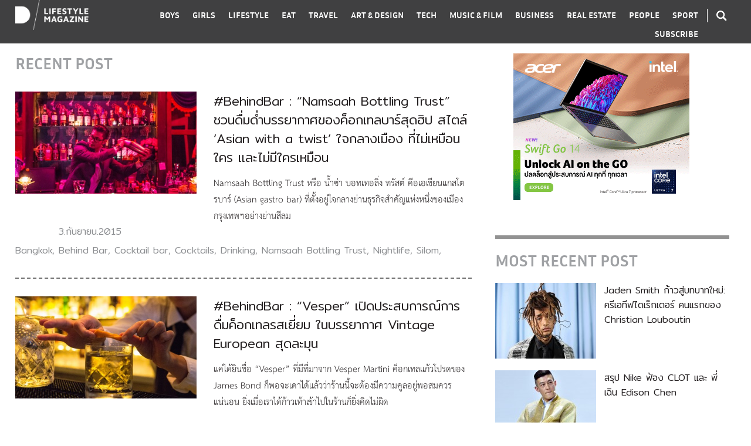

--- FILE ---
content_type: text/html; charset=UTF-8
request_url: https://www.dooddot.com/tag/drinking/
body_size: 10684
content:
<!DOCTYPE html PUBLIC "-//W3C//DTD XHTML 1.0 Transitional//EN" "http://www.w3.org/TR/xhtml1/DTD/xhtml1-transitional.dtd">
<html xmlns="http://www.w3.org/1999/xhtml">
<head profile="http://gmpg.org/xfn/11">
<meta http-equiv="Content-Type" content="text/html; charset=UTF-8" />
<meta name="viewport" content="width=device-width, initial-scale=1.0, maximum-scale=1.0, user-scalable=no">
<link rel="icon" type="image/png" href="https://www.dooddot.com/wp-content/themes/Dooddot2015/ico.png">
<meta name="facebook-domain-verification" content="kkruf0831ykvz46rttyzhrptyewpqd" />
<meta property="fb:pages" content="142648045808982" />
<style type="text/css">
@import url(https://www.dooddot.com/wp-content/themes/Dooddot2015/style.css?v=1.0.25 );
@import url(https://www.dooddot.com/wp-content/themes/Dooddot2015/vendor/fontawesome/css/all.min.css);
@import url(https://www.dooddot.com/wp-content/themes/Dooddot2015/vendor/slick/slick.css);
@import url(https://www.dooddot.com/wp-content/themes/Dooddot2015/vendor/slick/slick-theme.css);
</style>

<!-- This site is optimized with the Yoast SEO plugin v7.6 - https://yoast.com/wordpress/plugins/seo/ -->
<title>Drinking Archives - DOODDOT</title>
<link rel="canonical" href="https://www.dooddot.com/tag/drinking/" />
<meta property="og:locale" content="th_TH" />
<meta property="og:type" content="object" />
<meta property="og:title" content="Drinking Archives - DOODDOT" />
<meta property="og:url" content="https://www.dooddot.com/tag/drinking/" />
<meta property="og:site_name" content="DOODDOT" />
<meta property="fb:app_id" content="2366907423328946" />
<meta name="twitter:card" content="summary_large_image" />
<meta name="twitter:title" content="Drinking Archives - DOODDOT" />
<!-- / Yoast SEO plugin. -->

<link rel='dns-prefetch' href='//s.w.org' />
<link rel="alternate" type="application/rss+xml" title="DOODDOT &raquo; Drinking ฟีดป้ายกำกับ" href="https://www.dooddot.com/tag/drinking/feed/" />
		<script type="text/javascript">
			window._wpemojiSettings = {"baseUrl":"https:\/\/s.w.org\/images\/core\/emoji\/2.3\/72x72\/","ext":".png","svgUrl":"https:\/\/s.w.org\/images\/core\/emoji\/2.3\/svg\/","svgExt":".svg","source":{"concatemoji":"https:\/\/www.dooddot.com\/wp-includes\/js\/wp-emoji-release.min.js?ver=4.8.1"}};
			!function(a,b,c){function d(a){var b,c,d,e,f=String.fromCharCode;if(!k||!k.fillText)return!1;switch(k.clearRect(0,0,j.width,j.height),k.textBaseline="top",k.font="600 32px Arial",a){case"flag":return k.fillText(f(55356,56826,55356,56819),0,0),b=j.toDataURL(),k.clearRect(0,0,j.width,j.height),k.fillText(f(55356,56826,8203,55356,56819),0,0),c=j.toDataURL(),b===c&&(k.clearRect(0,0,j.width,j.height),k.fillText(f(55356,57332,56128,56423,56128,56418,56128,56421,56128,56430,56128,56423,56128,56447),0,0),b=j.toDataURL(),k.clearRect(0,0,j.width,j.height),k.fillText(f(55356,57332,8203,56128,56423,8203,56128,56418,8203,56128,56421,8203,56128,56430,8203,56128,56423,8203,56128,56447),0,0),c=j.toDataURL(),b!==c);case"emoji4":return k.fillText(f(55358,56794,8205,9794,65039),0,0),d=j.toDataURL(),k.clearRect(0,0,j.width,j.height),k.fillText(f(55358,56794,8203,9794,65039),0,0),e=j.toDataURL(),d!==e}return!1}function e(a){var c=b.createElement("script");c.src=a,c.defer=c.type="text/javascript",b.getElementsByTagName("head")[0].appendChild(c)}var f,g,h,i,j=b.createElement("canvas"),k=j.getContext&&j.getContext("2d");for(i=Array("flag","emoji4"),c.supports={everything:!0,everythingExceptFlag:!0},h=0;h<i.length;h++)c.supports[i[h]]=d(i[h]),c.supports.everything=c.supports.everything&&c.supports[i[h]],"flag"!==i[h]&&(c.supports.everythingExceptFlag=c.supports.everythingExceptFlag&&c.supports[i[h]]);c.supports.everythingExceptFlag=c.supports.everythingExceptFlag&&!c.supports.flag,c.DOMReady=!1,c.readyCallback=function(){c.DOMReady=!0},c.supports.everything||(g=function(){c.readyCallback()},b.addEventListener?(b.addEventListener("DOMContentLoaded",g,!1),a.addEventListener("load",g,!1)):(a.attachEvent("onload",g),b.attachEvent("onreadystatechange",function(){"complete"===b.readyState&&c.readyCallback()})),f=c.source||{},f.concatemoji?e(f.concatemoji):f.wpemoji&&f.twemoji&&(e(f.twemoji),e(f.wpemoji)))}(window,document,window._wpemojiSettings);
		</script>
		<style type="text/css">
img.wp-smiley,
img.emoji {
	display: inline !important;
	border: none !important;
	box-shadow: none !important;
	height: 1em !important;
	width: 1em !important;
	margin: 0 .07em !important;
	vertical-align: -0.1em !important;
	background: none !important;
	padding: 0 !important;
}
</style>
<link rel='stylesheet' id='ajax-load-more-css'  href='https://www.dooddot.com/wp-content/plugins/ajax-load-more/core/css/ajax-load-more.min.css?ver=4.8.1' type='text/css' media='all' />
<link rel='stylesheet' id='fvp-frontend-css'  href='https://www.dooddot.com/wp-content/plugins/featured-video-plus/styles/frontend.css?ver=2.3.3' type='text/css' media='all' />
<link rel='stylesheet' id='wp-members-css'  href='https://www.dooddot.com/wp-content/plugins/wp-members/css/wp-members-2012.css?ver=4.8.1' type='text/css' media='all' />
        <script type="text/javascript">
            var eppathtoscripts = "https://www.dooddot.com/wp-content/plugins/youtube-embed-plus/scripts/";
            var epresponsiveselector = ["iframe.__youtube_prefs_widget__"];
            var epdovol = true; //false;
        </script>
        <script type='text/javascript' src='https://www.dooddot.com/wp-includes/js/jquery/jquery.js?ver=1.12.4'></script>
<script type='text/javascript' src='https://www.dooddot.com/wp-includes/js/jquery/jquery-migrate.min.js?ver=1.4.1'></script>
<script type='text/javascript' src='https://www.dooddot.com/wp-content/plugins/featured-video-plus/js/jquery.fitvids.min.js?ver=master-2015-08'></script>
<script type='text/javascript'>
/* <![CDATA[ */
var fvpdata = {"ajaxurl":"https:\/\/www.dooddot.com\/wp-admin\/admin-ajax.php","nonce":"eb177b8e7b","fitvids":"1","dynamic":"","overlay":"","opacity":"0.75","color":"b","width":"640"};
/* ]]> */
</script>
<script type='text/javascript' src='https://www.dooddot.com/wp-content/plugins/featured-video-plus/js/frontend.min.js?ver=2.3.3'></script>
<script type='text/javascript' src='https://www.dooddot.com/wp-content/plugins/youtube-embed-plus/scripts/ytprefs.min.js?ver=4.8.1'></script>
<link rel='https://api.w.org/' href='https://www.dooddot.com/wp-json/' />
<link rel="EditURI" type="application/rsd+xml" title="RSD" href="https://www.dooddot.com/xmlrpc.php?rsd" />
<link rel="wlwmanifest" type="application/wlwmanifest+xml" href="https://www.dooddot.com/wp-includes/wlwmanifest.xml" /> 
<meta name="generator" content="WordPress 4.8.1" />
			<meta property="fb:pages" content="142648045808982" />
			<!-- WP-Members version 2.8.6, available at http://rocketgeek.com/wp-members -->

<!-- Facebook Pixel Code -->
<script type='text/javascript'>
!function(f,b,e,v,n,t,s){if(f.fbq)return;n=f.fbq=function(){n.callMethod?
n.callMethod.apply(n,arguments):n.queue.push(arguments)};if(!f._fbq)f._fbq=n;
n.push=n;n.loaded=!0;n.version='2.0';n.queue=[];t=b.createElement(e);t.async=!0;
t.src=v;s=b.getElementsByTagName(e)[0];s.parentNode.insertBefore(t,s)}(window,
document,'script','https://connect.facebook.net/en_US/fbevents.js');
</script>
<!-- End Facebook Pixel Code -->
<script type='text/javascript'>
  fbq('init', '380059859291095', [], {
    "agent": "wordpress-4.8.1-1.7.25"
});
</script><script type='text/javascript'>
  fbq('track', 'PageView', []);
</script>
<!-- Facebook Pixel Code -->
<noscript>
<img height="1" width="1" style="display:none" alt="fbpx"
src="https://www.facebook.com/tr?id=380059859291095&ev=PageView&noscript=1" />
</noscript>
<!-- End Facebook Pixel Code -->

<script type='text/javascript' src='https://www.dooddot.com/wp-content/plugins/wp-spamshield/js/jscripts.php'></script> 

<!-- Global site tag (gtag.js) - Google Analytics -->
<script async src="https://www.googletagmanager.com/gtag/js?id=UA-26243892-1"></script>
<script>
  window.dataLayer = window.dataLayer || [];
  function gtag(){dataLayer.push(arguments);}
  gtag('js', new Date());

  gtag('config', 'UA-26243892-1');
</script>

<!-- Meta Pixel Code -->
<script>
  !function(f,b,e,v,n,t,s)
  {if(f.fbq)return;n=f.fbq=function(){n.callMethod?
  n.callMethod.apply(n,arguments):n.queue.push(arguments)};
  if(!f._fbq)f._fbq=n;n.push=n;n.loaded=!0;n.version='2.0';
  n.queue=[];t=b.createElement(e);t.async=!0;
  t.src=v;s=b.getElementsByTagName(e)[0];
  s.parentNode.insertBefore(t,s)}(window, document,'script',
  'https://connect.facebook.net/en_US/fbevents.js');
  fbq('init', '664341925114473');
  fbq('track', 'PageView');
</script>
<noscript><img height="1" width="1" style="display:none"
  src="https://www.facebook.com/tr?id=664341925114473&ev=PageView&noscript=1"
/></noscript>
<!-- End Meta Pixel Code -->

</head>
<body class="">


<div class="wrap-trigger"></div>
<div id="top" class="mobile">
<div class="wrap">
    <a href="https://www.dooddot.com" class="logo"><img src="https://www.dooddot.com/wp-content/themes/Dooddot2015/images/logo.png" /></a>
    <div class="search"><i class="icon-search icon cursor-pointer"></i></div>
    <div class="menu-trigger cursor-pointer"></div>
</div>
</div> 

<div id="header">  
<div class="wrap clear">
<div class="logo column-left"><a href="https://www.dooddot.com"><img src="https://www.dooddot.com/wp-content/themes/Dooddot2015/images/logo.png" /></a></div>
<div class="search column-right desktop color-white"><i class="icon-search icon cursor-pointer"></i></div> 
<div class="nav column-right color-white">
<div id="nav-search-mobile" class="mobile">
    <span id="search-mobile" class="cursor-pointer"><i class="icon-search icon"></i> SEARCH</span>
</div>
<ul class="clear">
    <li><a href="https://www.dooddot.com/category/boys/" data-id="boys">BOYS</a></li>
    <li><a href="https://www.dooddot.com/category/girls/" data-id="girls">GIRLS</a></li>
    <li><a href="https://www.dooddot.com/category/lifestyle/" data-id="lifestyle">LIFESTYLE</a></li>
    <li><a href="https://www.dooddot.com/category/eat/" data-id="eat">EAT</a></li>
    <li><a href="https://www.dooddot.com/category/travel/" data-id="travel">TRAVEL</a></li>
    <li><a href="https://www.dooddot.com/category/art-design/" data-id="art-design">ART &amp; DESIGN</a></li>
    <li><a href="https://www.dooddot.com/category/tech/" data-id="tech">TECH</a></li>
    <li><a href="https://www.dooddot.com/category/music-film/" data-id="music-film">MUSIC &amp; FILM</a></li>
    <li><a href="https://www.dooddot.com/category/business/" data-id="business">BUSINESS</a></li>
    <li><a href="https://www.dooddot.com/category/real-estate/" data-id="real-estate">REAL ESTATE</a></li>
    <li><a href="https://www.dooddot.com/category/people/" data-id="people">PEOPLE</a></li>
    <li><a href="https://www.dooddot.com/category/sport/" data-id="sport">SPORT</a></li>
    <li class="mobile"><span class="contact-botton cursor-pointer">CONTACTS</span></li>
    <li><span class="subscribe-botton cursor-pointer">SUBSCRIBE</span></li>
</ul>
</div>   
</div>
<div id="search">
<div class="search-wrap">
<form id="searchform" method="get" action="https://www.dooddot.com">
    <div class="keyword-field">
        <input type="text" name="s" placeholder="TYPE KEYWORD" autocomplete="off" />
    </div>
    <div class="tag-field">
        <div class="wrap">
        <h2>TAG SUGGESTION</h2>
                <ul class="search-tag-list clear">
                   <li><a href="https://www.dooddot.com/?s=%23SneakerTalk&post_type=post" title="#SneakerTalk">#SneakerTalk</a></li>
                   <li><a href="https://www.dooddot.com/?s=%23CityGuide&post_type=post" title="#CityGuide">#CityGuide</a></li>
                   <li><a href="https://www.dooddot.com/?s=%23BigMoney&post_type=post" title="#BigMoney">#BigMoney</a></li>
                   <li><a href="https://www.dooddot.com/?s=%23NeighbourhoodSurvey&post_type=post" title="#NeighbourhoodSurvey">#NeighbourhoodSurvey</a></li>
                   <li><a href="https://www.dooddot.com/?s=%23Visit&post_type=post" title="#Visit">#Visit</a></li>
                   <li><a href="https://www.dooddot.com/?s=%23MovieGuide&post_type=post" title="#MovieGuide">#MovieGuide</a></li>
                   <li><a href="https://www.dooddot.com/?s=%23Icon&post_type=post" title="#Icon">#Icon</a></li>
                   <li><a href="https://www.dooddot.com/?s=%23StyleGuide&post_type=post" title="#StyleGuide">#StyleGuide</a></li>
                   <li><a href="https://www.dooddot.com/?s=%23ArtRecap&post_type=post" title="#ArtRecap">#ArtRecap</a></li>
                   <li><a href="https://www.dooddot.com/?s=%23Travel&post_type=post" title="#Travel">#Travel</a></li>
                   <li><a href="https://www.dooddot.com/?s=%23Living&post_type=post" title="#Living">#Living</a></li>
                   <li><a href="https://www.dooddot.com/?s=%23UpClose&post_type=post" title="#UpClose">#UpClose</a></li>
                   <li><a href="https://www.dooddot.com/?s=%23WineTips&post_type=post" title="#WineTips">#WineTips</a></li>
                   <li><a href="https://www.dooddot.com/?s=%23Entrepreneur&post_type=post" title="#Entrepreneur">#Entrepreneur</a></li>
                   <li><a href="https://www.dooddot.com/?s=%23TastingNote&post_type=post" title="#TastingNote">#TastingNote</a></li>
                   <li><a href="https://www.dooddot.com/?s=%23Fit&post_type=post" title="#Fit">#Fit</a></li>
                   <li><a href="https://www.dooddot.com/?s=%23ChefTalk&post_type=post" title="#ChefTalk">#ChefTalk</a></li>
                   <li><a href="https://www.dooddot.com/?s=%23BehindBar&post_type=post" title="#BehindBar">#BehindBar</a></li>
                </ul>
        </div>
    </div>
    <span id="close-search" class="fa fa-times cursor-pointer"></span>
</form>
</div>
</div>
<span id="close-nav-mobile" class="mobile fa fa-times cursor-pointer"></span>
</div>

<div id="contact-mobile">
<div class="wrap">
    <h3>CONTACT US</h3>
    <div class="logo">
        <img src="https://www.dooddot.com/wp-content/themes/Dooddot2015/images/logo-text.png" />
    </div>
    <div class="tel-mail">
        <p>Call : <a href="tel:+66805525511">+6680 552 5511</a></p>
        <p>Email : <a href="/cdn-cgi/l/email-protection#0861666e67486c67676c6c677c266b6765"><span class="__cf_email__" data-cfemail="d4bdbab2bb94b0bbbbb0b0bba0fab7bbb9">[email&#160;protected]</span></a></p>
    </div>
    <div class="follow">
        <h4>And follow us for more info</h4>
        <a href="https://www.facebook.com/dooddot" target="_blank"><i class="icon icon-fb"></i></a>
        <a href="https://instagram.com/dooddot" target="_blank"><i class="icon icon-ins"></i></a>
    </div>
    <div class="copyright">
        <p>Copyright 2015 Dooddot.</p>
        <p>All Rights Reserved</p>
    </div>
    <div class="back">
        <a href="https://www.dooddot.com"><img alt="" src="https://www.dooddot.com/wp-content/themes/Dooddot2015/images/back-arrow.png" width="22" /> Back to home</a>
    </div>
    <i class="fa fa-times close cursor-pointer"></i>
</div>
</div>

<div id="global-wrapper" class="clear"><div id="main" class="wrap">
<div id="wrapper">
<div id="content">
<h2 class="topic">RECENT POST</h2>
<div class="post-list ">
    <div class="main clear">
        <div class="column-left img">
                    <a href="https://www.dooddot.com/behind-bar-namsaah-bottling-trust/" title="#BehindBar : “Namsaah Bottling Trust” ชวนดื่มด่ำบรรยากาศของค็อกเทลบาร์สุดฮิป สไตล์ ‘Asian with a twist’ ใจกลางเมือง ที่ไม่เหมือนใคร และไม่มีใครเหมือน"><img class="lazyload" data-src="https://www.dooddot.com/wp-content/themes/Dooddot2015/timthumb.php?src=https://www.dooddot.com/wp-content/uploads/2015/09/Behind-Bar-NAMSAAH-dooddot-2.jpg&w=486&h=274" alt="" /></a>
                </div>
        <div class="sub table">
            <div class="table-cell">
                <div class="box cat"></div>
                <div class="box share">
                    <div class="addthis_inline_share_toolbox" data-url="https://www.dooddot.com/behind-bar-namsaah-bottling-trust/" data-title="#BehindBar : “Namsaah Bottling Trust” ชวนดื่มด่ำบรรยากาศของค็อกเทลบาร์สุดฮิป สไตล์ ‘Asian with a twist’ ใจกลางเมือง ที่ไม่เหมือนใคร และไม่มีใครเหมือน"></div>
                </div>
                <div class="box date">3.กันยายน.2015</div>
                <div class="box tag"><a href="https://www.dooddot.com/tag/bangkok/" rel="tag">Bangkok</a>, <a href="https://www.dooddot.com/tag/behind-bar/" rel="tag">Behind Bar</a>, <a href="https://www.dooddot.com/tag/cocktail-bar/" rel="tag">Cocktail bar</a>, <a href="https://www.dooddot.com/tag/cocktails/" rel="tag">Cocktails</a>, <a href="https://www.dooddot.com/tag/drinking/" rel="tag">Drinking</a>, <a href="https://www.dooddot.com/tag/namsaah-bottling-trust/" rel="tag">Namsaah Bottling Trust</a>, <a href="https://www.dooddot.com/tag/nightlife/" rel="tag">Nightlife</a>, <a href="https://www.dooddot.com/tag/silom/" rel="tag">Silom</a>,</div>
            </div>
        </div>
        <div class="column-right desc">
            <div class="name">
                                <a href="https://www.dooddot.com/behind-bar-namsaah-bottling-trust/" title="#BehindBar : “Namsaah Bottling Trust” ชวนดื่มด่ำบรรยากาศของค็อกเทลบาร์สุดฮิป สไตล์ ‘Asian with a twist’ ใจกลางเมือง ที่ไม่เหมือนใคร และไม่มีใครเหมือน">#BehindBar : “Namsaah Bottling Trust” ชวนดื่มด่ำบรรยากาศของค็อกเทลบาร์สุดฮิป สไตล์ ‘Asian with a twist’ ใจกลางเมือง ที่ไม่เหมือนใคร และไม่มีใครเหมือน</a>
            </div>
            <p>Namsaah Bottling Trust หรือ น้ำซ่า บอทเทอลิ่ง ทรัสต์ คือเอเชียนแกสโตรบาร์ (Asian gastro bar) ที่ตั้งอยู่ใจกลางย่านธุรกิจสำคัญแห่งหนึ่งของเมืองกรุงเทพฯอย่างย่านสีลม</p>
        </div>
    </div>
</div><div class="post-list ">
    <div class="main clear">
        <div class="column-left img">
                    <a href="https://www.dooddot.com/behind-bar-vesper/" title="#BehindBar : “Vesper” เปิดประสบการณ์การดื่มค็อกเทลรสเยี่ยม ในบรรยากาศ Vintage European สุดละมุน"><img class="lazyload" data-src="https://www.dooddot.com/wp-content/themes/Dooddot2015/timthumb.php?src=https://www.dooddot.com/wp-content/uploads/2015/07/Vesper-dooddot-7.jpg&w=486&h=274" alt="" /></a>
                </div>
        <div class="sub table">
            <div class="table-cell">
                <div class="box cat"></div>
                <div class="box share">
                    <div class="addthis_inline_share_toolbox" data-url="https://www.dooddot.com/behind-bar-vesper/" data-title="#BehindBar : “Vesper” เปิดประสบการณ์การดื่มค็อกเทลรสเยี่ยม ในบรรยากาศ Vintage European สุดละมุน"></div>
                </div>
                <div class="box date">23.กรกฎาคม.2015</div>
                <div class="box tag"><a href="https://www.dooddot.com/tag/bangkok/" rel="tag">Bangkok</a>, <a href="https://www.dooddot.com/tag/cocktail-bar/" rel="tag">Cocktail bar</a>, <a href="https://www.dooddot.com/tag/cocktails/" rel="tag">Cocktails</a>, <a href="https://www.dooddot.com/tag/drinking/" rel="tag">Drinking</a>, <a href="https://www.dooddot.com/tag/nightlife/" rel="tag">Nightlife</a>, <a href="https://www.dooddot.com/tag/silom/" rel="tag">Silom</a>, <a href="https://www.dooddot.com/tag/vesper/" rel="tag">Vesper</a>,</div>
            </div>
        </div>
        <div class="column-right desc">
            <div class="name">
                                <a href="https://www.dooddot.com/behind-bar-vesper/" title="#BehindBar : “Vesper” เปิดประสบการณ์การดื่มค็อกเทลรสเยี่ยม ในบรรยากาศ Vintage European สุดละมุน">#BehindBar : “Vesper” เปิดประสบการณ์การดื่มค็อกเทลรสเยี่ยม ในบรรยากาศ Vintage European สุดละมุน</a>
            </div>
            <p>แค่ได้ยินชื่อ “Vesper” ที่มีที่มาจาก Vesper Martini ค็อกเทลแก้วโปรดของ James Bond ก็พอจะเดาได้แล้วว่าร้านนี้จะต้องมีความคูลอยู่พอสมควรแน่นอน ยิ่งเมื่อเราได้ก้าวเท้าเข้าไปในร้านก็ยิ่งคิดไม่ผิด</p>
        </div>
    </div>
</div><div class="post-list ">
    <div class="main clear">
        <div class="column-left img">
                    <a href="https://www.dooddot.com/a-guide-to-knowing-your-beer-glasses/" title="“A Guide to Knowing Your Beer Glasses” ทำความรู้จักหลากหลายสไตล์แก้วเบียร์ เพื่ออรรถรสในการดื่มที่แตกต่าง"><img class="lazyload" data-src="https://www.dooddot.com/wp-content/themes/Dooddot2015/timthumb.php?src=https://www.dooddot.com/wp-content/uploads/2014/12/Beer-Glasses-Dooddot-Cover.jpg&w=486&h=274" alt="" /></a>
                </div>
        <div class="sub table">
            <div class="table-cell">
                <div class="box cat"><a href="https://www.dooddot.com/category/sticky-old" class="cat-url border-sticky-old">Sticky-old</a></div>
                <div class="box share">
                    <div class="addthis_inline_share_toolbox" data-url="https://www.dooddot.com/a-guide-to-knowing-your-beer-glasses/" data-title="“A Guide to Knowing Your Beer Glasses” ทำความรู้จักหลากหลายสไตล์แก้วเบียร์ เพื่ออรรถรสในการดื่มที่แตกต่าง"></div>
                </div>
                <div class="box date">2.ธันวาคม.2014</div>
                <div class="box tag"><a href="https://www.dooddot.com/tag/beer-glasses/" rel="tag">Beer Glasses</a>, <a href="https://www.dooddot.com/tag/beers/" rel="tag">Beers</a>, <a href="https://www.dooddot.com/tag/crafted/" rel="tag">Crafted</a>, <a href="https://www.dooddot.com/tag/drinking/" rel="tag">Drinking</a>,</div>
            </div>
        </div>
        <div class="column-right desc">
            <div class="name">
                                <a href="https://www.dooddot.com/a-guide-to-knowing-your-beer-glasses/" title="“A Guide to Knowing Your Beer Glasses” ทำความรู้จักหลากหลายสไตล์แก้วเบียร์ เพื่ออรรถรสในการดื่มที่แตกต่าง">“A Guide to Knowing Your Beer Glasses” ทำความรู้จักหลากหลายสไตล์แก้วเบียร์ เพื่ออรรถรสในการดื่มที่แตกต่าง</a>
            </div>
            <p>สิงห์นักดื่มทั้งหลาย โดยเฉพาะคอเบียร์ทุกคน รู้หรือไม่ว่าทุกวันนี้มีโอกาสเป็นไปได้สูงมากที่คุณกำลังดื่มเบียร์จากแก้วผิดๆอยู่?</p>
        </div>
    </div>
</div><div class="post-list ">
    <div class="main clear">
        <div class="column-left img">
                    <a href="https://www.dooddot.com/guide-to-not-get-a-hangover/" title="5 สุดยอดวิธีดื่มอย่างไรไม่ให้ “แฮงค์”"><img class="lazyload" data-src="https://www.dooddot.com/wp-content/themes/Dooddot2015/timthumb.php?src=https://www.dooddot.com/wp-content/uploads/2014/10/Guide-to-not-get-a-Hangover-Dooddot-01.jpg&w=486&h=274" alt="" /></a>
                </div>
        <div class="sub table">
            <div class="table-cell">
                <div class="box cat"></div>
                <div class="box share">
                    <div class="addthis_inline_share_toolbox" data-url="https://www.dooddot.com/guide-to-not-get-a-hangover/" data-title="5 สุดยอดวิธีดื่มอย่างไรไม่ให้ “แฮงค์”"></div>
                </div>
                <div class="box date">24.ตุลาคม.2014</div>
                <div class="box tag"><a href="https://www.dooddot.com/tag/drinking/" rel="tag">Drinking</a>, <a href="https://www.dooddot.com/tag/hangover/" rel="tag">Hangover</a>, <a href="https://www.dooddot.com/tag/nightout/" rel="tag">Nightout</a>, <a href="https://www.dooddot.com/tag/party/" rel="tag">Party</a>,</div>
            </div>
        </div>
        <div class="column-right desc">
            <div class="name">
                                <a href="https://www.dooddot.com/guide-to-not-get-a-hangover/" title="5 สุดยอดวิธีดื่มอย่างไรไม่ให้ “แฮงค์”">5 สุดยอดวิธีดื่มอย่างไรไม่ให้ “แฮงค์”</a>
            </div>
            <p>“เมาค้าง” หรืออาการ แฮงค์ (Hang Over) ถือเป็นควันหลงของความสนุกในการดื่มเหล้าสังสรรค์มาอย่างหนักเมื่อคืนก่อน บางทีเวลาแฮงค์มากๆช่วงคืนวันศุกร์หรือวันเสาร์มันก็ยังโอเคอยู่อ่ะนะ เพราะคุณยังสามารถที่จะนอนเปื่อยบนเตียงจนถึงบ่าย โดยที่ไม่ต้องไปพบปะกับใคร แต่ถ้าดันแฮงค์สุดๆในคืนวันอาทิตย์ล่ะ จะทำอย่างไร</p>
        </div>
    </div>
</div>
<script data-cfasync="false" src="/cdn-cgi/scripts/5c5dd728/cloudflare-static/email-decode.min.js"></script><script type="text/javascript">

jQuery(document).ready(function($){

    var sidebarPrototype = $('#sidebar .widget-wrap').eq(0).clone(),
        almPositionTop = 0;

    var adsA = '<iframe class="ads ads-a" width="336" height="280" scrolling="no" src="https://www.dooddot.com/ads/acer-swift-go-14-intel-core-ultra/"></iframe>', 
        adsB = '';

    $.fn.almComplete = function(alm){

        console.log(alm.page);
        if(alm.page > 0){ addthis.layers.refresh(); }

                    
            almPositionTop =  $('#ajax-load-more .alm-listing .alm-reveal').eq(alm.page).position().top - $('#content').position().top;

            $("#sidebar").append('<div class="widget-wrap" style="top:'+almPositionTop+'px;">'+sidebarPrototype.html()+'</div>');

            };
});

</script></div>
<div id="sidebar">
<div class="widget-wrap">
    <div class="widget text-center banner">
        <iframe class="ads ads-a" width="336" height="280" scrolling="no" src="https://www.dooddot.com/ads/acer-swift-go-14-intel-core-ultra/"></iframe>    </div>
    <div class="widget text-center banner">
            </div>
    <div class="widget widget-border">
        <h2>MOST RECENT POST</h2>
        <ul class="post-thumb-list">
                    <li class="clear">
                <div class="column-left img">
                    <a href="https://www.dooddot.com/jaden-smith-named-creative-director-christian-louboutin/"><img src="https://www.dooddot.com/wp-content/themes/Dooddot2015/timthumb.php?src=https://www.dooddot.com/wp-content/uploads/2025/09/jaden-smith-christian-louboutin-creative-director.jpeg&w=172&h=129" /></a>
                </div>
                <div class="column-right name">
                    <a href="https://www.dooddot.com/jaden-smith-named-creative-director-christian-louboutin/">Jaden Smith ก้าวสู่บทบาทใหม่: ครีเอทีฟไดเร็กเตอร์ คนแรกของ Christian Louboutin</a>
                </div>
            </li>
                    <li class="clear">
                <div class="column-left img">
                    <a href="https://www.dooddot.com/nike-sues-edison-chen-for-126-million-usd/"><img src="https://www.dooddot.com/wp-content/themes/Dooddot2015/timthumb.php?src=https://www.dooddot.com/wp-content/uploads/2025/08/Nike-Sues-CLOTs-Edison-Chen.jpeg&w=172&h=129" /></a>
                </div>
                <div class="column-right name">
                    <a href="https://www.dooddot.com/nike-sues-edison-chen-for-126-million-usd/">สรุป Nike ฟ้อง CLOT และ พี่เฉิน Edison Chen</a>
                </div>
            </li>
                    <li class="clear">
                <div class="column-left img">
                    <a href="https://www.dooddot.com/nissan-r32-skyline-libertywalk-lando-norris/"><img src="https://www.dooddot.com/wp-content/themes/Dooddot2015/timthumb.php?src=https://www.dooddot.com/wp-content/uploads/2025/08/527317133_767929738944112_851638304107491689_n.jpg&w=172&h=129" /></a>
                </div>
                <div class="column-right name">
                    <a href="https://www.dooddot.com/nissan-r32-skyline-libertywalk-lando-norris/">#MOTOR : NISSAN R32 SKYLINE LibertyWalk รถของ Lando Norris นักแข่งรถสูตรหนึ่งชาวอังกฤษ</a>
                </div>
            </li>
                </ul>
    </div>
    <div class="widget widget-border widget-contact">
        <h3 class="bold">CONTACT US</h3>
        <div class="inner">
            <a href="https://www.dooddot.com" class="logo"><img src="https://www.dooddot.com/wp-content/themes/Dooddot2015/images/logo-black.png" /></a>
            <p>Call: <a href="tel:+6680 552 5511">+6680 552 5511</a></p>
            <p>Email: <a href="/cdn-cgi/l/email-protection#157c7b737a55717a7a71717a613b767a78"><span class="__cf_email__" data-cfemail="076e69616847636868636368732964686a">[email&#160;protected]</span></a></p>
            <div class="follow">
                <h5>And follow us <br />for more info</h5>
                <a href="https://www.facebook.com/dooddot" target="_blank"><i class="icon icon-fb"></i></a>
                <a href="https://instagram.com/dooddot" target="_blank"><i class="icon icon-ins"></i></a>
            </div>
            <div class="copyright">
                Copyright © 2019 D LifestyleMagazine <br />All Rights Reserved
            </div>
        </div>
    </div>
    <div class="widget text-center banner">
            </div>
    <div class="widget text-center banner">
        <iframe class="ads ads-d" width="300" height="600" scrolling="no" src="https://www.dooddot.com/ads/dd-bigmoneyd/"></iframe>    </div>
    <div class="widget text-center banner">
            </div>           
</div>
</div>
</div>
</div>
</div> <!-- End Wrapper -->
<div id="footer">
    <div class="wrap">
        <div class="table">
            <div class="table-cell">
                <a href="https://www.dooddot.com"><img class="lazyload" data-src="https://www.dooddot.com/wp-content/themes/Dooddot2015/images/logo-black.png" /></a>
                <p>นิตยสาร ไลฟ์สไตล์ ที่ดีที่สุดในประเทศไทย ที่กินดื่มเที่ยว บ้านที่อยู่อาศัย Style รถยนตร์ และ การใช้ชีวิต | With a creative passion and lifestyle, Dooddot reflects the creative areas by having sought out the best information, news, knowledge and creative movements around the world. Dooddot aims to update and capture the latest news and trends in the content of art &amp; design, fashion, products, lifestyle, music &amp; film, culture, influential people, and other aspects that are culturally-relevant today.</p>
            </div>
            <div class="table-cell">
                <h3>Contact dooddot</h3>
                <div>Call : <a href="tel:+6680 552 5511">+6680 552 5511</a> Email : <a href="/cdn-cgi/l/email-protection#20494e464f60444f4f44444f540e434f4d"><span class="__cf_email__" data-cfemail="f39a9d959cb3979c9c97979c87dd909c9e">[email&#160;protected]</span></a></div>
                <p>Dooddot’s intention is not to provide their readers with mindless fashion trends and entertainment news, but Dooddot’s aim is to provide readers with a comprehensive range of contents that would be truly useful and inspiring to the reader’s knowledge and lifestyle. Based in Bangkok, Thailand, Dooddot is a one-stop destination for the editorially driven social and cultural news.</p>
            </div>
            <div class="table-cell cell-3">
                <p>Copyright 2019 Dooddot. <br />All Rights Reserved</p>
            </div>
        </div>
    </div>
</div>

<div id="subscribepop" style="display:none;">
    <div class="subscribepopbox">
    <div class="subscribepopboxin">
        <img src="https://www.dooddot.com/wp-content/themes/Dooddot2015/images/close.png" class="close cursor-pointer" onclick="$('#subscribepop').hide();" />
        <div class="topic clearfix">
            <h3>ติดตามอัพเดท <br />จากเรา DOODDOT</h3>
            <p>กรุณาใส่อีเมลเราไว้ เพื่อติดตามอัพเดท <br />ข่าวสารและกิจกรรมใหม่ๆจากเรา</p>
        </div>

                <script data-cfasync="false" src="/cdn-cgi/scripts/5c5dd728/cloudflare-static/email-decode.min.js"></script><script type="text/javascript">(function() {
	if (!window.mc4wp) {
		window.mc4wp = {
			listeners: [],
			forms    : {
				on: function (event, callback) {
					window.mc4wp.listeners.push({
						event   : event,
						callback: callback
					});
				}
			}
		}
	}
})();
</script><!-- MailChimp for WordPress v4.0.11 - https://wordpress.org/plugins/mailchimp-for-wp/ --><form id="mc4wp-form-1" class="mc4wp-form mc4wp-form-54766" method="post" data-id="54766" data-name="" ><div class="mc4wp-form-fields"><input type="email" name="EMAIL" placeholder="Sign up for newsletter" required />
<input type="hidden" name="_has_captcha" value="1" /><div class="gglcptch gglcptch_invisible"><div id="gglcptch_recaptcha_227259887" class="gglcptch_recaptcha"></div>
				<noscript>
					<div style="width: 302px;">
						<div style="width: 302px; height: 422px; position: relative;">
							<div style="width: 302px; height: 422px; position: absolute;">
								<iframe src="https://www.google.com/recaptcha/api/fallback?k=6Lc7fY8UAAAAAC-dEXzt9zFZnZmL0lGRvjMzqGBV" frameborder="0" scrolling="no" style="width: 302px; height:422px; border-style: none;"></iframe>
							</div>
						</div>
						<div style="border-style: none; bottom: 12px; left: 25px; margin: 0px; padding: 0px; right: 25px; background: #f9f9f9; border: 1px solid #c1c1c1; border-radius: 3px; height: 60px; width: 300px;">
							<textarea id="g-recaptcha-response" name="g-recaptcha-response" class="g-recaptcha-response" style="width: 250px !important; height: 40px !important; border: 1px solid #c1c1c1 !important; margin: 10px 25px !important; padding: 0px !important; resize: none !important;"></textarea>
						</div>
					</div>
				</noscript></div>
<input type="submit" value="Subscribe" /><div style="display: none;"><input type="text" name="_mc4wp_honeypot" value="" tabindex="-1" autocomplete="off" /></div><input type="hidden" name="_mc4wp_timestamp" value="1767413356" /><input type="hidden" name="_mc4wp_form_id" value="54766" /><input type="hidden" name="_mc4wp_form_element_id" value="mc4wp-form-1" /></div><div class="mc4wp-response"></div></form><!-- / MailChimp for WordPress Plugin -->                
        <div class="social table">
            <div class="table-cell"><a href="https://www.facebook.com/dooddot" target="_blank"><i class="icon icon-fb"></i></a></div>
        </div>
    </div>
    </div>
    <div class="subscribepopbg" onclick="$('#subscribepop').hide();">
    </div>
</div>


<script type='text/javascript'>
/* <![CDATA[ */
r3f5x9JS=escape(document['referrer']);
hf4N='68958afee5b899b987ababc2b9dc167f';
hf4V='8f56e04c033058cfd80e55b367800e16';
jQuery(document).ready(function($){var e="#commentform, .comment-respond form, .comment-form, #lostpasswordform, #registerform, #loginform, #login_form, #wpss_contact_form";$(e).submit(function(){$("<input>").attr("type","hidden").attr("name","r3f5x9JS").attr("value",r3f5x9JS).appendTo(e);$("<input>").attr("type","hidden").attr("name",hf4N).attr("value",hf4V).appendTo(e);return true;});$("#comment").attr({minlength:"15",maxlength:"15360"})});
/* ]]> */
</script> 
<script>try{ mc4wp.forms.on('submitted', function() { if(grecaptcha) { grecaptcha.reset(); } }); } catch(e) {}</script><script type="text/javascript">(function() {function addEventListener(element,event,handler) {
	if(element.addEventListener) {
		element.addEventListener(event,handler, false);
	} else if(element.attachEvent){
		element.attachEvent('on'+event,handler);
	}
}function maybePrefixUrlField() {
	if(this.value.trim() !== '' && this.value.indexOf('http') !== 0) {
		this.value = "http://" + this.value;
	}
}

var urlFields = document.querySelectorAll('.mc4wp-form input[type="url"]');
if( urlFields && urlFields.length > 0 ) {
	for( var j=0; j < urlFields.length; j++ ) {
		addEventListener(urlFields[j],'blur',maybePrefixUrlField);
	}
}/* test if browser supports date fields */
var testInput = document.createElement('input');
testInput.setAttribute('type', 'date');
if( testInput.type !== 'date') {

	/* add placeholder & pattern to all date fields */
	var dateFields = document.querySelectorAll('.mc4wp-form input[type="date"]');
	for(var i=0; i<dateFields.length; i++) {
		if(!dateFields[i].placeholder) {
			dateFields[i].placeholder = 'YYYY-MM-DD';
		}
		if(!dateFields[i].pattern) {
			dateFields[i].pattern = '[0-9]{4}-(0[1-9]|1[012])-(0[1-9]|1[0-9]|2[0-9]|3[01])';
		}
	}
}

})();</script><link rel='stylesheet' id='gglcptch-css'  href='https://www.dooddot.com/wp-content/plugins/google-captcha/css/gglcptch.css?ver=1.40' type='text/css' media='all' />
<script type='text/javascript' src='https://www.dooddot.com/wp-content/plugins/youtube-embed-plus/scripts/fitvids.min.js?ver=4.8.1'></script>
<script type='text/javascript' src='https://www.dooddot.com/wp-content/plugins/bj-lazy-load/js/bj-lazy-load.min.js?ver=2'></script>
<script type='text/javascript' src='https://www.dooddot.com/wp-content/plugins/wp-spamshield/js/jscripts-ftr-min.js'></script>
<script type='text/javascript' src='https://www.dooddot.com/wp-includes/js/wp-embed.min.js?ver=4.8.1'></script>
<script type='text/javascript'>
/* <![CDATA[ */
var mc4wp_forms_config = [];
/* ]]> */
</script>
<script type='text/javascript' src='https://www.dooddot.com/wp-content/plugins/mailchimp-for-wp/assets/js/forms-api.min.js?ver=4.0.11'></script>
<!--[if lte IE 9]>
<script type='text/javascript' src='https://www.dooddot.com/wp-content/plugins/mailchimp-for-wp/assets/js/third-party/placeholders.min.js?ver=4.0.11'></script>
<![endif]-->
<script type='text/javascript' data-cfasync="false" async="async" defer="defer" src='https://www.google.com/recaptcha/api.js?render=explicit&#038;ver=1.40'></script>
<script type='text/javascript'>
/* <![CDATA[ */
var gglcptch = {"options":{"version":"invisible","sitekey":"6Lc7fY8UAAAAAC-dEXzt9zFZnZmL0lGRvjMzqGBV","theme":"red","error":"<strong>Warning<\/strong>:&nbsp;More than one reCAPTCHA has been found in the current form. Please remove all unnecessary reCAPTCHA fields to make it work properly."},"vars":{"visibility":false}};
/* ]]> */
</script>
<script type='text/javascript' src='https://www.dooddot.com/wp-content/plugins/google-captcha/js/script.js?ver=1.40'></script>

<script src="https://ajax.googleapis.com/ajax/libs/jquery/1.10.2/jquery.min.js" type="text/javascript"></script>
<script src="https://www.dooddot.com/wp-content/themes/Dooddot2015/vendor/slick/slick.js"></script>
<script src="https://www.dooddot.com/wp-content/themes/Dooddot2015/vendor/lazyload/lazyload.js"></script>
<script src="https://www.dooddot.com/wp-content/themes/Dooddot2015/scripts.js?v=1.0.1" type="text/javascript"></script>

<!-- Go to www.addthis.com/dashboard to customize your tools -->
<script type="text/javascript" src="//s7.addthis.com/js/300/addthis_widget.js#pubid=ra-5c7102f984790008"></script>

<script>
!function(f,b,e,v,n,t,s){if(f.fbq)return;n=f.fbq=function(){n.callMethod?
n.callMethod.apply(n,arguments):n.queue.push(arguments)};if(!f._fbq)f._fbq=n;
n.push=n;n.loaded=!0;n.version='2.0';n.queue=[];t=b.createElement(e);t.async=!0;
t.src=v;s=b.getElementsByTagName(e)[0];s.parentNode.insertBefore(t,s)}(window,
document,'script','//connect.facebook.net/en_US/fbevents.js');

fbq('init', '1007361435993526');
fbq('track', "PageView");</script>
<noscript><img height="1" width="1" style="display:none"
src="https://www.facebook.com/tr?id=1007361435993526&ev=PageView&noscript=1"
/></noscript>

<script defer src="https://static.cloudflareinsights.com/beacon.min.js/vcd15cbe7772f49c399c6a5babf22c1241717689176015" integrity="sha512-ZpsOmlRQV6y907TI0dKBHq9Md29nnaEIPlkf84rnaERnq6zvWvPUqr2ft8M1aS28oN72PdrCzSjY4U6VaAw1EQ==" data-cf-beacon='{"version":"2024.11.0","token":"8e5361c2d5524784a70486447498a25b","r":1,"server_timing":{"name":{"cfCacheStatus":true,"cfEdge":true,"cfExtPri":true,"cfL4":true,"cfOrigin":true,"cfSpeedBrain":true},"location_startswith":null}}' crossorigin="anonymous"></script>
</body>
</html>

--- FILE ---
content_type: text/html; charset=UTF-8
request_url: https://www.dooddot.com/ads/dd-bigmoneyd/
body_size: 671
content:
<!DOCTYPE html PUBLIC "-//W3C//DTD XHTML 1.0 Transitional//EN" "http://www.w3.org/TR/xhtml1/DTD/xhtml1-transitional.dtd">
<html xmlns="http://www.w3.org/1999/xhtml">
<head profile="http://gmpg.org/xfn/11">
<meta http-equiv="Content-Type" content="text/html; charset=UTF-8" />

<!-- This site is optimized with the Yoast SEO plugin v7.6 - https://yoast.com/wordpress/plugins/seo/ -->
<link rel="canonical" href="https://www.dooddot.com/ads/dd-bigmoneyd/" />
<meta property="og:locale" content="th_TH" />
<meta property="og:type" content="article" />
<meta property="og:title" content="DD-BigmoneyD - DOODDOT" />
<meta property="og:url" content="https://www.dooddot.com/ads/dd-bigmoneyd/" />
<meta property="og:site_name" content="DOODDOT" />
<meta property="fb:app_id" content="2366907423328946" />
<meta name="twitter:card" content="summary_large_image" />
<meta name="twitter:title" content="DD-BigmoneyD - DOODDOT" />

<!-- Global site tag (gtag.js) - Google Analytics -->
<script async src="https://www.googletagmanager.com/gtag/js?id=UA-26243892-1"></script>
<script>
  window.dataLayer = window.dataLayer || [];
  function gtag(){dataLayer.push(arguments);}
  gtag('js', new Date());
  gtag('config', 'UA-26243892-1');
</script>

<style type="text/css">
    html, body{ margin:0; padding:0; }
        .ads-link img{ display:inline-block; max-width:100% !important; height:auto !important; }
</style>
</head>
<body>

<a href="http://bigmoneymag.com/" target="_blank" class="ads-link"><img src="https://www.dooddot.com/wp-content/uploads/2018/02/DD-BigmoneyD.png" /></a>

<script>
!function(f,b,e,v,n,t,s){if(f.fbq)return;n=f.fbq=function(){n.callMethod?
n.callMethod.apply(n,arguments):n.queue.push(arguments)};if(!f._fbq)f._fbq=n;
n.push=n;n.loaded=!0;n.version='2.0';n.queue=[];t=b.createElement(e);t.async=!0;
t.src=v;s=b.getElementsByTagName(e)[0];s.parentNode.insertBefore(t,s)}(window,
document,'script','//connect.facebook.net/en_US/fbevents.js');

fbq('init', '1007361435993526');
fbq('track', "PageView");</script>
<noscript><img height="1" width="1" style="display:none"
src="https://www.facebook.com/tr?id=1007361435993526&ev=PageView&noscript=1"
/></noscript>

<script defer src="https://static.cloudflareinsights.com/beacon.min.js/vcd15cbe7772f49c399c6a5babf22c1241717689176015" integrity="sha512-ZpsOmlRQV6y907TI0dKBHq9Md29nnaEIPlkf84rnaERnq6zvWvPUqr2ft8M1aS28oN72PdrCzSjY4U6VaAw1EQ==" data-cf-beacon='{"version":"2024.11.0","token":"8e5361c2d5524784a70486447498a25b","r":1,"server_timing":{"name":{"cfCacheStatus":true,"cfEdge":true,"cfExtPri":true,"cfL4":true,"cfOrigin":true,"cfSpeedBrain":true},"location_startswith":null}}' crossorigin="anonymous"></script>
</body>
</html>

--- FILE ---
content_type: text/html; charset=utf-8
request_url: https://www.google.com/recaptcha/api2/anchor?ar=1&k=6Lc7fY8UAAAAAC-dEXzt9zFZnZmL0lGRvjMzqGBV&co=aHR0cHM6Ly93d3cuZG9vZGRvdC5jb206NDQz&hl=en&v=7gg7H51Q-naNfhmCP3_R47ho&size=invisible&anchor-ms=20000&execute-ms=30000&cb=q9b6ite3bdon
body_size: 48728
content:
<!DOCTYPE HTML><html dir="ltr" lang="en"><head><meta http-equiv="Content-Type" content="text/html; charset=UTF-8">
<meta http-equiv="X-UA-Compatible" content="IE=edge">
<title>reCAPTCHA</title>
<style type="text/css">
/* cyrillic-ext */
@font-face {
  font-family: 'Roboto';
  font-style: normal;
  font-weight: 400;
  font-stretch: 100%;
  src: url(//fonts.gstatic.com/s/roboto/v48/KFO7CnqEu92Fr1ME7kSn66aGLdTylUAMa3GUBHMdazTgWw.woff2) format('woff2');
  unicode-range: U+0460-052F, U+1C80-1C8A, U+20B4, U+2DE0-2DFF, U+A640-A69F, U+FE2E-FE2F;
}
/* cyrillic */
@font-face {
  font-family: 'Roboto';
  font-style: normal;
  font-weight: 400;
  font-stretch: 100%;
  src: url(//fonts.gstatic.com/s/roboto/v48/KFO7CnqEu92Fr1ME7kSn66aGLdTylUAMa3iUBHMdazTgWw.woff2) format('woff2');
  unicode-range: U+0301, U+0400-045F, U+0490-0491, U+04B0-04B1, U+2116;
}
/* greek-ext */
@font-face {
  font-family: 'Roboto';
  font-style: normal;
  font-weight: 400;
  font-stretch: 100%;
  src: url(//fonts.gstatic.com/s/roboto/v48/KFO7CnqEu92Fr1ME7kSn66aGLdTylUAMa3CUBHMdazTgWw.woff2) format('woff2');
  unicode-range: U+1F00-1FFF;
}
/* greek */
@font-face {
  font-family: 'Roboto';
  font-style: normal;
  font-weight: 400;
  font-stretch: 100%;
  src: url(//fonts.gstatic.com/s/roboto/v48/KFO7CnqEu92Fr1ME7kSn66aGLdTylUAMa3-UBHMdazTgWw.woff2) format('woff2');
  unicode-range: U+0370-0377, U+037A-037F, U+0384-038A, U+038C, U+038E-03A1, U+03A3-03FF;
}
/* math */
@font-face {
  font-family: 'Roboto';
  font-style: normal;
  font-weight: 400;
  font-stretch: 100%;
  src: url(//fonts.gstatic.com/s/roboto/v48/KFO7CnqEu92Fr1ME7kSn66aGLdTylUAMawCUBHMdazTgWw.woff2) format('woff2');
  unicode-range: U+0302-0303, U+0305, U+0307-0308, U+0310, U+0312, U+0315, U+031A, U+0326-0327, U+032C, U+032F-0330, U+0332-0333, U+0338, U+033A, U+0346, U+034D, U+0391-03A1, U+03A3-03A9, U+03B1-03C9, U+03D1, U+03D5-03D6, U+03F0-03F1, U+03F4-03F5, U+2016-2017, U+2034-2038, U+203C, U+2040, U+2043, U+2047, U+2050, U+2057, U+205F, U+2070-2071, U+2074-208E, U+2090-209C, U+20D0-20DC, U+20E1, U+20E5-20EF, U+2100-2112, U+2114-2115, U+2117-2121, U+2123-214F, U+2190, U+2192, U+2194-21AE, U+21B0-21E5, U+21F1-21F2, U+21F4-2211, U+2213-2214, U+2216-22FF, U+2308-230B, U+2310, U+2319, U+231C-2321, U+2336-237A, U+237C, U+2395, U+239B-23B7, U+23D0, U+23DC-23E1, U+2474-2475, U+25AF, U+25B3, U+25B7, U+25BD, U+25C1, U+25CA, U+25CC, U+25FB, U+266D-266F, U+27C0-27FF, U+2900-2AFF, U+2B0E-2B11, U+2B30-2B4C, U+2BFE, U+3030, U+FF5B, U+FF5D, U+1D400-1D7FF, U+1EE00-1EEFF;
}
/* symbols */
@font-face {
  font-family: 'Roboto';
  font-style: normal;
  font-weight: 400;
  font-stretch: 100%;
  src: url(//fonts.gstatic.com/s/roboto/v48/KFO7CnqEu92Fr1ME7kSn66aGLdTylUAMaxKUBHMdazTgWw.woff2) format('woff2');
  unicode-range: U+0001-000C, U+000E-001F, U+007F-009F, U+20DD-20E0, U+20E2-20E4, U+2150-218F, U+2190, U+2192, U+2194-2199, U+21AF, U+21E6-21F0, U+21F3, U+2218-2219, U+2299, U+22C4-22C6, U+2300-243F, U+2440-244A, U+2460-24FF, U+25A0-27BF, U+2800-28FF, U+2921-2922, U+2981, U+29BF, U+29EB, U+2B00-2BFF, U+4DC0-4DFF, U+FFF9-FFFB, U+10140-1018E, U+10190-1019C, U+101A0, U+101D0-101FD, U+102E0-102FB, U+10E60-10E7E, U+1D2C0-1D2D3, U+1D2E0-1D37F, U+1F000-1F0FF, U+1F100-1F1AD, U+1F1E6-1F1FF, U+1F30D-1F30F, U+1F315, U+1F31C, U+1F31E, U+1F320-1F32C, U+1F336, U+1F378, U+1F37D, U+1F382, U+1F393-1F39F, U+1F3A7-1F3A8, U+1F3AC-1F3AF, U+1F3C2, U+1F3C4-1F3C6, U+1F3CA-1F3CE, U+1F3D4-1F3E0, U+1F3ED, U+1F3F1-1F3F3, U+1F3F5-1F3F7, U+1F408, U+1F415, U+1F41F, U+1F426, U+1F43F, U+1F441-1F442, U+1F444, U+1F446-1F449, U+1F44C-1F44E, U+1F453, U+1F46A, U+1F47D, U+1F4A3, U+1F4B0, U+1F4B3, U+1F4B9, U+1F4BB, U+1F4BF, U+1F4C8-1F4CB, U+1F4D6, U+1F4DA, U+1F4DF, U+1F4E3-1F4E6, U+1F4EA-1F4ED, U+1F4F7, U+1F4F9-1F4FB, U+1F4FD-1F4FE, U+1F503, U+1F507-1F50B, U+1F50D, U+1F512-1F513, U+1F53E-1F54A, U+1F54F-1F5FA, U+1F610, U+1F650-1F67F, U+1F687, U+1F68D, U+1F691, U+1F694, U+1F698, U+1F6AD, U+1F6B2, U+1F6B9-1F6BA, U+1F6BC, U+1F6C6-1F6CF, U+1F6D3-1F6D7, U+1F6E0-1F6EA, U+1F6F0-1F6F3, U+1F6F7-1F6FC, U+1F700-1F7FF, U+1F800-1F80B, U+1F810-1F847, U+1F850-1F859, U+1F860-1F887, U+1F890-1F8AD, U+1F8B0-1F8BB, U+1F8C0-1F8C1, U+1F900-1F90B, U+1F93B, U+1F946, U+1F984, U+1F996, U+1F9E9, U+1FA00-1FA6F, U+1FA70-1FA7C, U+1FA80-1FA89, U+1FA8F-1FAC6, U+1FACE-1FADC, U+1FADF-1FAE9, U+1FAF0-1FAF8, U+1FB00-1FBFF;
}
/* vietnamese */
@font-face {
  font-family: 'Roboto';
  font-style: normal;
  font-weight: 400;
  font-stretch: 100%;
  src: url(//fonts.gstatic.com/s/roboto/v48/KFO7CnqEu92Fr1ME7kSn66aGLdTylUAMa3OUBHMdazTgWw.woff2) format('woff2');
  unicode-range: U+0102-0103, U+0110-0111, U+0128-0129, U+0168-0169, U+01A0-01A1, U+01AF-01B0, U+0300-0301, U+0303-0304, U+0308-0309, U+0323, U+0329, U+1EA0-1EF9, U+20AB;
}
/* latin-ext */
@font-face {
  font-family: 'Roboto';
  font-style: normal;
  font-weight: 400;
  font-stretch: 100%;
  src: url(//fonts.gstatic.com/s/roboto/v48/KFO7CnqEu92Fr1ME7kSn66aGLdTylUAMa3KUBHMdazTgWw.woff2) format('woff2');
  unicode-range: U+0100-02BA, U+02BD-02C5, U+02C7-02CC, U+02CE-02D7, U+02DD-02FF, U+0304, U+0308, U+0329, U+1D00-1DBF, U+1E00-1E9F, U+1EF2-1EFF, U+2020, U+20A0-20AB, U+20AD-20C0, U+2113, U+2C60-2C7F, U+A720-A7FF;
}
/* latin */
@font-face {
  font-family: 'Roboto';
  font-style: normal;
  font-weight: 400;
  font-stretch: 100%;
  src: url(//fonts.gstatic.com/s/roboto/v48/KFO7CnqEu92Fr1ME7kSn66aGLdTylUAMa3yUBHMdazQ.woff2) format('woff2');
  unicode-range: U+0000-00FF, U+0131, U+0152-0153, U+02BB-02BC, U+02C6, U+02DA, U+02DC, U+0304, U+0308, U+0329, U+2000-206F, U+20AC, U+2122, U+2191, U+2193, U+2212, U+2215, U+FEFF, U+FFFD;
}
/* cyrillic-ext */
@font-face {
  font-family: 'Roboto';
  font-style: normal;
  font-weight: 500;
  font-stretch: 100%;
  src: url(//fonts.gstatic.com/s/roboto/v48/KFO7CnqEu92Fr1ME7kSn66aGLdTylUAMa3GUBHMdazTgWw.woff2) format('woff2');
  unicode-range: U+0460-052F, U+1C80-1C8A, U+20B4, U+2DE0-2DFF, U+A640-A69F, U+FE2E-FE2F;
}
/* cyrillic */
@font-face {
  font-family: 'Roboto';
  font-style: normal;
  font-weight: 500;
  font-stretch: 100%;
  src: url(//fonts.gstatic.com/s/roboto/v48/KFO7CnqEu92Fr1ME7kSn66aGLdTylUAMa3iUBHMdazTgWw.woff2) format('woff2');
  unicode-range: U+0301, U+0400-045F, U+0490-0491, U+04B0-04B1, U+2116;
}
/* greek-ext */
@font-face {
  font-family: 'Roboto';
  font-style: normal;
  font-weight: 500;
  font-stretch: 100%;
  src: url(//fonts.gstatic.com/s/roboto/v48/KFO7CnqEu92Fr1ME7kSn66aGLdTylUAMa3CUBHMdazTgWw.woff2) format('woff2');
  unicode-range: U+1F00-1FFF;
}
/* greek */
@font-face {
  font-family: 'Roboto';
  font-style: normal;
  font-weight: 500;
  font-stretch: 100%;
  src: url(//fonts.gstatic.com/s/roboto/v48/KFO7CnqEu92Fr1ME7kSn66aGLdTylUAMa3-UBHMdazTgWw.woff2) format('woff2');
  unicode-range: U+0370-0377, U+037A-037F, U+0384-038A, U+038C, U+038E-03A1, U+03A3-03FF;
}
/* math */
@font-face {
  font-family: 'Roboto';
  font-style: normal;
  font-weight: 500;
  font-stretch: 100%;
  src: url(//fonts.gstatic.com/s/roboto/v48/KFO7CnqEu92Fr1ME7kSn66aGLdTylUAMawCUBHMdazTgWw.woff2) format('woff2');
  unicode-range: U+0302-0303, U+0305, U+0307-0308, U+0310, U+0312, U+0315, U+031A, U+0326-0327, U+032C, U+032F-0330, U+0332-0333, U+0338, U+033A, U+0346, U+034D, U+0391-03A1, U+03A3-03A9, U+03B1-03C9, U+03D1, U+03D5-03D6, U+03F0-03F1, U+03F4-03F5, U+2016-2017, U+2034-2038, U+203C, U+2040, U+2043, U+2047, U+2050, U+2057, U+205F, U+2070-2071, U+2074-208E, U+2090-209C, U+20D0-20DC, U+20E1, U+20E5-20EF, U+2100-2112, U+2114-2115, U+2117-2121, U+2123-214F, U+2190, U+2192, U+2194-21AE, U+21B0-21E5, U+21F1-21F2, U+21F4-2211, U+2213-2214, U+2216-22FF, U+2308-230B, U+2310, U+2319, U+231C-2321, U+2336-237A, U+237C, U+2395, U+239B-23B7, U+23D0, U+23DC-23E1, U+2474-2475, U+25AF, U+25B3, U+25B7, U+25BD, U+25C1, U+25CA, U+25CC, U+25FB, U+266D-266F, U+27C0-27FF, U+2900-2AFF, U+2B0E-2B11, U+2B30-2B4C, U+2BFE, U+3030, U+FF5B, U+FF5D, U+1D400-1D7FF, U+1EE00-1EEFF;
}
/* symbols */
@font-face {
  font-family: 'Roboto';
  font-style: normal;
  font-weight: 500;
  font-stretch: 100%;
  src: url(//fonts.gstatic.com/s/roboto/v48/KFO7CnqEu92Fr1ME7kSn66aGLdTylUAMaxKUBHMdazTgWw.woff2) format('woff2');
  unicode-range: U+0001-000C, U+000E-001F, U+007F-009F, U+20DD-20E0, U+20E2-20E4, U+2150-218F, U+2190, U+2192, U+2194-2199, U+21AF, U+21E6-21F0, U+21F3, U+2218-2219, U+2299, U+22C4-22C6, U+2300-243F, U+2440-244A, U+2460-24FF, U+25A0-27BF, U+2800-28FF, U+2921-2922, U+2981, U+29BF, U+29EB, U+2B00-2BFF, U+4DC0-4DFF, U+FFF9-FFFB, U+10140-1018E, U+10190-1019C, U+101A0, U+101D0-101FD, U+102E0-102FB, U+10E60-10E7E, U+1D2C0-1D2D3, U+1D2E0-1D37F, U+1F000-1F0FF, U+1F100-1F1AD, U+1F1E6-1F1FF, U+1F30D-1F30F, U+1F315, U+1F31C, U+1F31E, U+1F320-1F32C, U+1F336, U+1F378, U+1F37D, U+1F382, U+1F393-1F39F, U+1F3A7-1F3A8, U+1F3AC-1F3AF, U+1F3C2, U+1F3C4-1F3C6, U+1F3CA-1F3CE, U+1F3D4-1F3E0, U+1F3ED, U+1F3F1-1F3F3, U+1F3F5-1F3F7, U+1F408, U+1F415, U+1F41F, U+1F426, U+1F43F, U+1F441-1F442, U+1F444, U+1F446-1F449, U+1F44C-1F44E, U+1F453, U+1F46A, U+1F47D, U+1F4A3, U+1F4B0, U+1F4B3, U+1F4B9, U+1F4BB, U+1F4BF, U+1F4C8-1F4CB, U+1F4D6, U+1F4DA, U+1F4DF, U+1F4E3-1F4E6, U+1F4EA-1F4ED, U+1F4F7, U+1F4F9-1F4FB, U+1F4FD-1F4FE, U+1F503, U+1F507-1F50B, U+1F50D, U+1F512-1F513, U+1F53E-1F54A, U+1F54F-1F5FA, U+1F610, U+1F650-1F67F, U+1F687, U+1F68D, U+1F691, U+1F694, U+1F698, U+1F6AD, U+1F6B2, U+1F6B9-1F6BA, U+1F6BC, U+1F6C6-1F6CF, U+1F6D3-1F6D7, U+1F6E0-1F6EA, U+1F6F0-1F6F3, U+1F6F7-1F6FC, U+1F700-1F7FF, U+1F800-1F80B, U+1F810-1F847, U+1F850-1F859, U+1F860-1F887, U+1F890-1F8AD, U+1F8B0-1F8BB, U+1F8C0-1F8C1, U+1F900-1F90B, U+1F93B, U+1F946, U+1F984, U+1F996, U+1F9E9, U+1FA00-1FA6F, U+1FA70-1FA7C, U+1FA80-1FA89, U+1FA8F-1FAC6, U+1FACE-1FADC, U+1FADF-1FAE9, U+1FAF0-1FAF8, U+1FB00-1FBFF;
}
/* vietnamese */
@font-face {
  font-family: 'Roboto';
  font-style: normal;
  font-weight: 500;
  font-stretch: 100%;
  src: url(//fonts.gstatic.com/s/roboto/v48/KFO7CnqEu92Fr1ME7kSn66aGLdTylUAMa3OUBHMdazTgWw.woff2) format('woff2');
  unicode-range: U+0102-0103, U+0110-0111, U+0128-0129, U+0168-0169, U+01A0-01A1, U+01AF-01B0, U+0300-0301, U+0303-0304, U+0308-0309, U+0323, U+0329, U+1EA0-1EF9, U+20AB;
}
/* latin-ext */
@font-face {
  font-family: 'Roboto';
  font-style: normal;
  font-weight: 500;
  font-stretch: 100%;
  src: url(//fonts.gstatic.com/s/roboto/v48/KFO7CnqEu92Fr1ME7kSn66aGLdTylUAMa3KUBHMdazTgWw.woff2) format('woff2');
  unicode-range: U+0100-02BA, U+02BD-02C5, U+02C7-02CC, U+02CE-02D7, U+02DD-02FF, U+0304, U+0308, U+0329, U+1D00-1DBF, U+1E00-1E9F, U+1EF2-1EFF, U+2020, U+20A0-20AB, U+20AD-20C0, U+2113, U+2C60-2C7F, U+A720-A7FF;
}
/* latin */
@font-face {
  font-family: 'Roboto';
  font-style: normal;
  font-weight: 500;
  font-stretch: 100%;
  src: url(//fonts.gstatic.com/s/roboto/v48/KFO7CnqEu92Fr1ME7kSn66aGLdTylUAMa3yUBHMdazQ.woff2) format('woff2');
  unicode-range: U+0000-00FF, U+0131, U+0152-0153, U+02BB-02BC, U+02C6, U+02DA, U+02DC, U+0304, U+0308, U+0329, U+2000-206F, U+20AC, U+2122, U+2191, U+2193, U+2212, U+2215, U+FEFF, U+FFFD;
}
/* cyrillic-ext */
@font-face {
  font-family: 'Roboto';
  font-style: normal;
  font-weight: 900;
  font-stretch: 100%;
  src: url(//fonts.gstatic.com/s/roboto/v48/KFO7CnqEu92Fr1ME7kSn66aGLdTylUAMa3GUBHMdazTgWw.woff2) format('woff2');
  unicode-range: U+0460-052F, U+1C80-1C8A, U+20B4, U+2DE0-2DFF, U+A640-A69F, U+FE2E-FE2F;
}
/* cyrillic */
@font-face {
  font-family: 'Roboto';
  font-style: normal;
  font-weight: 900;
  font-stretch: 100%;
  src: url(//fonts.gstatic.com/s/roboto/v48/KFO7CnqEu92Fr1ME7kSn66aGLdTylUAMa3iUBHMdazTgWw.woff2) format('woff2');
  unicode-range: U+0301, U+0400-045F, U+0490-0491, U+04B0-04B1, U+2116;
}
/* greek-ext */
@font-face {
  font-family: 'Roboto';
  font-style: normal;
  font-weight: 900;
  font-stretch: 100%;
  src: url(//fonts.gstatic.com/s/roboto/v48/KFO7CnqEu92Fr1ME7kSn66aGLdTylUAMa3CUBHMdazTgWw.woff2) format('woff2');
  unicode-range: U+1F00-1FFF;
}
/* greek */
@font-face {
  font-family: 'Roboto';
  font-style: normal;
  font-weight: 900;
  font-stretch: 100%;
  src: url(//fonts.gstatic.com/s/roboto/v48/KFO7CnqEu92Fr1ME7kSn66aGLdTylUAMa3-UBHMdazTgWw.woff2) format('woff2');
  unicode-range: U+0370-0377, U+037A-037F, U+0384-038A, U+038C, U+038E-03A1, U+03A3-03FF;
}
/* math */
@font-face {
  font-family: 'Roboto';
  font-style: normal;
  font-weight: 900;
  font-stretch: 100%;
  src: url(//fonts.gstatic.com/s/roboto/v48/KFO7CnqEu92Fr1ME7kSn66aGLdTylUAMawCUBHMdazTgWw.woff2) format('woff2');
  unicode-range: U+0302-0303, U+0305, U+0307-0308, U+0310, U+0312, U+0315, U+031A, U+0326-0327, U+032C, U+032F-0330, U+0332-0333, U+0338, U+033A, U+0346, U+034D, U+0391-03A1, U+03A3-03A9, U+03B1-03C9, U+03D1, U+03D5-03D6, U+03F0-03F1, U+03F4-03F5, U+2016-2017, U+2034-2038, U+203C, U+2040, U+2043, U+2047, U+2050, U+2057, U+205F, U+2070-2071, U+2074-208E, U+2090-209C, U+20D0-20DC, U+20E1, U+20E5-20EF, U+2100-2112, U+2114-2115, U+2117-2121, U+2123-214F, U+2190, U+2192, U+2194-21AE, U+21B0-21E5, U+21F1-21F2, U+21F4-2211, U+2213-2214, U+2216-22FF, U+2308-230B, U+2310, U+2319, U+231C-2321, U+2336-237A, U+237C, U+2395, U+239B-23B7, U+23D0, U+23DC-23E1, U+2474-2475, U+25AF, U+25B3, U+25B7, U+25BD, U+25C1, U+25CA, U+25CC, U+25FB, U+266D-266F, U+27C0-27FF, U+2900-2AFF, U+2B0E-2B11, U+2B30-2B4C, U+2BFE, U+3030, U+FF5B, U+FF5D, U+1D400-1D7FF, U+1EE00-1EEFF;
}
/* symbols */
@font-face {
  font-family: 'Roboto';
  font-style: normal;
  font-weight: 900;
  font-stretch: 100%;
  src: url(//fonts.gstatic.com/s/roboto/v48/KFO7CnqEu92Fr1ME7kSn66aGLdTylUAMaxKUBHMdazTgWw.woff2) format('woff2');
  unicode-range: U+0001-000C, U+000E-001F, U+007F-009F, U+20DD-20E0, U+20E2-20E4, U+2150-218F, U+2190, U+2192, U+2194-2199, U+21AF, U+21E6-21F0, U+21F3, U+2218-2219, U+2299, U+22C4-22C6, U+2300-243F, U+2440-244A, U+2460-24FF, U+25A0-27BF, U+2800-28FF, U+2921-2922, U+2981, U+29BF, U+29EB, U+2B00-2BFF, U+4DC0-4DFF, U+FFF9-FFFB, U+10140-1018E, U+10190-1019C, U+101A0, U+101D0-101FD, U+102E0-102FB, U+10E60-10E7E, U+1D2C0-1D2D3, U+1D2E0-1D37F, U+1F000-1F0FF, U+1F100-1F1AD, U+1F1E6-1F1FF, U+1F30D-1F30F, U+1F315, U+1F31C, U+1F31E, U+1F320-1F32C, U+1F336, U+1F378, U+1F37D, U+1F382, U+1F393-1F39F, U+1F3A7-1F3A8, U+1F3AC-1F3AF, U+1F3C2, U+1F3C4-1F3C6, U+1F3CA-1F3CE, U+1F3D4-1F3E0, U+1F3ED, U+1F3F1-1F3F3, U+1F3F5-1F3F7, U+1F408, U+1F415, U+1F41F, U+1F426, U+1F43F, U+1F441-1F442, U+1F444, U+1F446-1F449, U+1F44C-1F44E, U+1F453, U+1F46A, U+1F47D, U+1F4A3, U+1F4B0, U+1F4B3, U+1F4B9, U+1F4BB, U+1F4BF, U+1F4C8-1F4CB, U+1F4D6, U+1F4DA, U+1F4DF, U+1F4E3-1F4E6, U+1F4EA-1F4ED, U+1F4F7, U+1F4F9-1F4FB, U+1F4FD-1F4FE, U+1F503, U+1F507-1F50B, U+1F50D, U+1F512-1F513, U+1F53E-1F54A, U+1F54F-1F5FA, U+1F610, U+1F650-1F67F, U+1F687, U+1F68D, U+1F691, U+1F694, U+1F698, U+1F6AD, U+1F6B2, U+1F6B9-1F6BA, U+1F6BC, U+1F6C6-1F6CF, U+1F6D3-1F6D7, U+1F6E0-1F6EA, U+1F6F0-1F6F3, U+1F6F7-1F6FC, U+1F700-1F7FF, U+1F800-1F80B, U+1F810-1F847, U+1F850-1F859, U+1F860-1F887, U+1F890-1F8AD, U+1F8B0-1F8BB, U+1F8C0-1F8C1, U+1F900-1F90B, U+1F93B, U+1F946, U+1F984, U+1F996, U+1F9E9, U+1FA00-1FA6F, U+1FA70-1FA7C, U+1FA80-1FA89, U+1FA8F-1FAC6, U+1FACE-1FADC, U+1FADF-1FAE9, U+1FAF0-1FAF8, U+1FB00-1FBFF;
}
/* vietnamese */
@font-face {
  font-family: 'Roboto';
  font-style: normal;
  font-weight: 900;
  font-stretch: 100%;
  src: url(//fonts.gstatic.com/s/roboto/v48/KFO7CnqEu92Fr1ME7kSn66aGLdTylUAMa3OUBHMdazTgWw.woff2) format('woff2');
  unicode-range: U+0102-0103, U+0110-0111, U+0128-0129, U+0168-0169, U+01A0-01A1, U+01AF-01B0, U+0300-0301, U+0303-0304, U+0308-0309, U+0323, U+0329, U+1EA0-1EF9, U+20AB;
}
/* latin-ext */
@font-face {
  font-family: 'Roboto';
  font-style: normal;
  font-weight: 900;
  font-stretch: 100%;
  src: url(//fonts.gstatic.com/s/roboto/v48/KFO7CnqEu92Fr1ME7kSn66aGLdTylUAMa3KUBHMdazTgWw.woff2) format('woff2');
  unicode-range: U+0100-02BA, U+02BD-02C5, U+02C7-02CC, U+02CE-02D7, U+02DD-02FF, U+0304, U+0308, U+0329, U+1D00-1DBF, U+1E00-1E9F, U+1EF2-1EFF, U+2020, U+20A0-20AB, U+20AD-20C0, U+2113, U+2C60-2C7F, U+A720-A7FF;
}
/* latin */
@font-face {
  font-family: 'Roboto';
  font-style: normal;
  font-weight: 900;
  font-stretch: 100%;
  src: url(//fonts.gstatic.com/s/roboto/v48/KFO7CnqEu92Fr1ME7kSn66aGLdTylUAMa3yUBHMdazQ.woff2) format('woff2');
  unicode-range: U+0000-00FF, U+0131, U+0152-0153, U+02BB-02BC, U+02C6, U+02DA, U+02DC, U+0304, U+0308, U+0329, U+2000-206F, U+20AC, U+2122, U+2191, U+2193, U+2212, U+2215, U+FEFF, U+FFFD;
}

</style>
<link rel="stylesheet" type="text/css" href="https://www.gstatic.com/recaptcha/releases/7gg7H51Q-naNfhmCP3_R47ho/styles__ltr.css">
<script nonce="bY5X7MJs87W3YBzHJFwNcA" type="text/javascript">window['__recaptcha_api'] = 'https://www.google.com/recaptcha/api2/';</script>
<script type="text/javascript" src="https://www.gstatic.com/recaptcha/releases/7gg7H51Q-naNfhmCP3_R47ho/recaptcha__en.js" nonce="bY5X7MJs87W3YBzHJFwNcA">
      
    </script></head>
<body><div id="rc-anchor-alert" class="rc-anchor-alert"></div>
<input type="hidden" id="recaptcha-token" value="[base64]">
<script type="text/javascript" nonce="bY5X7MJs87W3YBzHJFwNcA">
      recaptcha.anchor.Main.init("[\x22ainput\x22,[\x22bgdata\x22,\x22\x22,\[base64]/[base64]/[base64]/[base64]/cjw8ejpyPj4+eil9Y2F0Y2gobCl7dGhyb3cgbDt9fSxIPWZ1bmN0aW9uKHcsdCx6KXtpZih3PT0xOTR8fHc9PTIwOCl0LnZbd10/dC52W3ddLmNvbmNhdCh6KTp0LnZbd109b2Yoeix0KTtlbHNle2lmKHQuYkImJnchPTMxNylyZXR1cm47dz09NjZ8fHc9PTEyMnx8dz09NDcwfHx3PT00NHx8dz09NDE2fHx3PT0zOTd8fHc9PTQyMXx8dz09Njh8fHc9PTcwfHx3PT0xODQ/[base64]/[base64]/[base64]/bmV3IGRbVl0oSlswXSk6cD09Mj9uZXcgZFtWXShKWzBdLEpbMV0pOnA9PTM/bmV3IGRbVl0oSlswXSxKWzFdLEpbMl0pOnA9PTQ/[base64]/[base64]/[base64]/[base64]\x22,\[base64]\\u003d\\u003d\x22,\[base64]/wr0xw6fDgMKFSArDrgzCnT7Cj8OqQMO/TcKjMMOYZ8OVKsKaOjlHXAHCosKjD8OQwpIlLhILKcOxwqh9M8O1NcO8EMKlwpvDr8Oewo8gQsOwDyrClBbDpkHClkrCvEdjwqUSSUwATMKqwpvDqWfDlh0Jw5fCpHvDksOye8KRwr1pwo/DgsKlwqodwp3ChMKiw5x7w4Z2wobDp8O0w5/CkzPDowrCi8OCYyTCnMK+GsOwwqHCgkbDkcKIw7Z5b8Ksw5YtE8OJVsKfwpYYFsKkw7PDm8O8YCjCuFPDlUY8wqAOS1tQEQTDuV/CvcOoCwF1w5Ecwp91w6vDq8KFw70aCMKJw55pwrQ9wqfCoR/DnVnCrMK4w7TDsU/CjsOIwpDCuyPCpsOXV8K2FSrChTrChUnDtMOCCGBbwpvDh8Okw7ZMcg1ewoPDuVPDgMKJQADCpMOWw4zCuMKEwrvCv8KfwqsYwpjCiFvClhnCo0DDvcKoDArDgsKQPsOuQMOCFUllw6XCuV3DkDcPw5zCgsO3wptPPcKACzB/CcKYw4U+wrLCiMOJEsKufwp1wpLDn33DvnMmNDfDsMOswo5vw7p4wq/[base64]/DvcOuwp1TG8KZwpEbHcKKbgd4w57Cs8OtwqjDvhA3bn90Q8KWwoLDuDZRw70HXcObwp9wTMKMw6fDoWhqwpcDwqJ3woA+wp/ClEHCkMK0MT/Cu0/[base64]/DrG7Dm0xbZsKbwr/Dm8Obw7Ztw5cAw5jDmEnDjSg3MsO6wrHCpcK+fz9XTsKcw54OwrTDpF3Ci8K2TmMJw7c7w7MmQsK2ejQkMMOPe8OZw5HCo0x0wrlSwonDkGQjw51/w5nDm8O3ZsK5w4XDnB0zw4BjDxwcw7fDqcOkw6nDvsKMXnbCvH7CpcKpIjkABEnDv8ONCcOwaT9SMT8yMlPDncKXG3gUUgVAwpDDkBTDlMKVw7how4jChGsXwpkrwohXd1PDrMOBUcKkwq7Dh8K0QcOWZ8OcLjlNFxZPFhpswrbClkbCtGIMYDzDmsKCF3nDn8K/[base64]/[base64]/CrcK1FsOQw7lZFMOvasOwwp7CmsOAIMOgbsKEw5TCjWgYAMKQbRrCi2jDmlLDoGgrw7kOBXnDn8KMwqLDssKbGsKgPsKvT8KFaMKTCl9yw6w7dWcLwqDCnMOjAzXDicKkIMOWwqUDwpMUdsOTwp3DicK/CMOpFgzDg8K9OyN1a3bCp3syw700wqjDgMKkTMK7asKrwqNewpQFJHtqJCTDisOPwrHDtsKra1BlIcOxIAonw6tUQlBRF8OtQsOhHSDCgxbCsQJ3wp7CqW3DpiLCvUxnw69rQwsaEcKDWsKEJRNyBAFxN8OJwpPDnRrDoMOHw6rDlVjClMKYwrwaOlXDvMKRG8KtX0h/w7ttwqHCosKowrbCs8Kuw7dbesOWw51KU8OeE3dJUT/Ch1vChB7DqcKtwpnCh8KUwqfCsCtrGcOYQQLDj8Kpwrp3JmDCnVvDoEXDgcKfwpfDt8Ojw4s+aGPCrGzCrlJbUcK8wp/Dk3bDuljCsz5jHMOLwpwWBR4JCcKOwpExw4zCjsOOwoZAwprDqXpkwrzCn0/CpsKrwosLUH/[base64]/worCpMKIccK+wrFww6MCwpjCu8OOY3VsRihdwqNYwr0pwpPCisKpw5XCkyDDo2HDksKTFSPCscKUWcOlRcKZXMKaaibDm8Omwqg+wobCqVlrPw/Dn8KUw6YDcsKfcmHDlgHDj1UEwodmbhFLwpIaYMOUFl3CjQPDicOMwrNvwocaw4fCvDPDm8O/wqAlwoZTwq5XwpkRGT/[base64]/DmsKCwqdPw7bDicKgMsKFwqbDoEbCrisWPsOTMQHCnSHClEQ4QlvCksKqwoEbw65/TcO6by/CjsOjw53Dh8OhZVvCrcOxwqJYwoxQFkEuM8OXYRBNwoTCoMOjbBwwAlxlBsKZYMKuGV/CgE1sa8KaAcK4dUsUwr/DjMKfU8KHw5seRx3Dh2NWPBjDnMONwr3CvC/Dh1rDtRrCm8KuHRtcDcKUVwsywooVw6bDosOQecOFacK9OAsNw7XCr1cgBcK4w6LCm8KZEMKfw6nDicO3Fi5cDMOHQcOswqXChynDlMKNXDLCusOCG3rCmsO/UG1uwoJ9woUswrrCvVPCs8OUw5IzPMOnNcOPPMK7dMOoZcO8O8OmEsKiwodDwooewpxDwrBGScOIdAPCgcOBNyhmHgQqE8KQaMKOLMOywpl0WjHCmHrCuHXDocOOw6N8Ty7DusKLwpLCnMO0w4/DrMOMw7l7R8KSPw0AwpTCqMOzAyXCm1p3RcKWPC/DlsKwwoplNsKvwrh5w7LDscObNS4fw6jCvsO2OmU6w4zDsFnCl3TCtcKAOcOpAXQVw5/[base64]/DtU/CjMKuwqHDkwJcBl7DusOtcHMYJMKNawJMw5/DjhfCqsKtD17CisO7NsO3w5bCi8Ogw4/CjMKxwrXCikEYwqQ+fcKvw4ICwrEhwoLCpFvDuMOed37CicOPbSzDt8OLcnpHDsOXacKmwo7CpsOJw4TDlVhMJFHDt8Kpwoxkwo/DumnCusK+wrDDpsO9wrUFw7vDocKXZB7Dlwh7Ej7DvjVtw5pCZlDDsyzCg8KGZj3Do8K+wooFCjNYGcOQBsKWw5XDp8Kewq3CpRcySUnDkMKkJMKPw5dGZXvCm8KjwrXDpxdvWw/DpMOiWMKBwqPCjC5OwoZJwoDCpcKze8O+w5vCm3DCjyQdw57DphZDwrvDsMKdwpnDlMKYasOVw4HChGfCi2jCkHRmw63DlGzCv8K6Kn1GbsOGw5jDsA5IFzrDt8OEPMKUw7zDmQfDmMOJacOFHUxoTMOVecOcYCUUbcOLMsK8wrTCqsKvwq/DqypWw4RYwrzDqcOtFsOMCMKcK8KdPMO0YsOow7vDn2fDkWvCsXI9esKEw5LDhcOYw7rDpcKhTMO1wrPDuQkZEjTCkifDokBQC8Kzw7DDjwbDkV8jEMObwoVgwo5kBy/CmFsqfsKdwo3Cn8K9w6RKbsKHIsKJw6sqwp8dw7LDl8Kuw45eclzCssKOwq0iwqUBK8OZcsKQw7vDgjV9dsODBsK2w4LDp8OvTC1Aw4DDnh7DhQfCnV1kIhASABXDqcOMNTIrwrDCqHzCpWfCj8K7woTDjMKTcinCmTrClCR2EnbCpwHCgRnCpsObHB/DoMKiw5/[base64]/DmRXDpcOEw55Gwq10ScKcHMKgwppqw4ADwofDvQ/DvsKNFj9EwpPDnC/CrETCs3LDu3/DnxfCn8ODwqVadsOMc0dIJcORZ8KiABx3DyjCoXDDoMO+w6DCkhUJw64qDSNjw5Q0w60JwprCiT/CkUdXwoAIYTXCs8Kvw6vCp8OvOGxTOcKbMHl/[base64]/Cr8KNw5PDisO4woBzI8OYwpIzw78ywooEfMOGKMO9w6LDhsOsw5TDi3vCq8OXw5PDv8Kew4BcYGMEwrvCmxTClcKAeUlFZsOsaApLw73DtsO1w5nDiDxnwp06woFYwqDDosOkKEopwo3ClMOJBMKBw5EEfB7ChsOvFDYsw61hH8KNwpbDrQDCoXXCscOtGW/DjsOxw6rDusOmY2/Ct8OVwpskQljCv8KSwr98wr3ChHdTT0nDnwPCmMO7KgTChcKiHEBcFsKxMcKbC8OBwpIaw5jCgTBRCMKgHsO/CcKGN8OfdwDClErCu1rDt8K0BcOIEcK7w5xBccKAW8O7wqxlwqxgAUg3XsOAex7Ch8K/[base64]/DusOFwoTDs8OnGcO/wp4RPcOba8OAwpLCijvCghNEJcKnwrsBMl5ORkI9PsOZW3XDqcOBw6o2w7RVw75nLTXDmQvDlMOhw57CkWkQw4PCumZ6w4/[base64]/CicOCw4fDmMOPLGFSw7lvDcKRw5HDlC3DscO7w60Owr9pBsKDOcKZbUjCvcKIwoHCoWMeRx8Xw44YU8KHw7zCicOeXE5/woxsKsOZIknDkMOHwpF/AcK4Q3HDgsOPA8KKOwolFMKwOxU1OT0ywozCsMO+NMOowpBeRwXCgnzDnsKXbQ4SwqUUH8KqMyfCtMKVaRUcwpXDg8OOfUZsMsOowocNDlR3D8K/OWDDvGrCjzJ4cBvCvRkzwp9qwoc+dwcKAgjDhMK4wpUUYMK5OFlSCMKOUVptwppXwrHDgGJ/[base64]/WcKHAXF2CsKDw4hLBizCmQHCuWTDn8OfVmUAwp9sUD97AMKEwpvCqcKoSXjCkTYlGCMHIj/Dm087DzbDr3PDhxV3Gh/Cu8ODwoHDp8K3wpfCrUkVw7XCucKww4Q2O8OeRcKAw5Y1wpthwo/[base64]/Cm8OMcMO9M3QUw7hNekvCjsKAKcK+w7Ylwr1Tw7gZwr/CicKCwpHDsFQoNnHCk8OTw67Dr8OawpjDqjVBw45Xw4DCr2PCjcOHT8KewpzDhcKjQcOOUEEfIsObwrPDkgXDr8ODZsOVwookwolLw6XDlsOvw6nDgGDCk8K/McOrwq7DsMKSTsK6w6Urw5FIw6xvNcKhwo5wwqkVbE3Cq1/DusODD8KJw5bDs0jCnQZFLFnDosOhw5PCu8ORw6vDgcOLwoXDqCLCq0A8woJgw7bDs8KuwpfDgMOJwoTCpSbDksO6K3xJbBtew4/Dnx3Dl8KobsOWVcO+wozClMOBScO5w4PDgEfDnMOZb8OsJCzDvksHwoBwwoIhSsOqwrzCoBElwoUOHBJtwpHCjGbCiMKcdMOGwr/DgAIQDSXCgxsWTkTCpgghw7AqMMOywodnf8K7wqg+wpkFMMOlL8KqwqLDuMKjw5AneHLCin3ClXAFdU88w6Y+wo/CqsOfw5gVbsKWw6PCmAPDhRnDlkfCgcKZwq17w7DDqsOOb8O5RcK8wpwcw7ERGBDDrMO5woDDjMKpJWXDg8Kqw6rDpREzw5ACw5MIw55LS1hww5nDo8KpaCEww5FpKARgLMOQY8O9w7JLUGXCusK/X3LDojtkIcOef2HCvcK8XcK3fC45WVDDk8OkcVR+wqnCpVXCl8K6fxnDucOYF2g3w5NGwp4Zw7Eqw6RGRsOKBXfDjsOdGMOcKHdrwoHDlC/CvMOSw5JVw7hae8OXw4Rmw71MwobCq8OpwrMWTX1Lw5vDpsKRXsK5VyLCkmxKwpHCpcKAw7EBACJmw5rDqsOaaRdAwo3DgcK/Q8Oaw4/DvF9aUGvCvcOZccKRw4HDlCjCjMO3wp7CtMOWWnJ/dcOYwr87wpnClMKOwo7CvDrDtsKawrAtVsO9wrJ0NMKJwpN4BcK/BcOHw7I7L8KtH8O/woDDuVo+w68cwo0EwoA4MMOSw7xyw6YXw4tGwqbCvcOSwoBDFG7Dp8Knw4QMa8Oyw4gdw7oOw7XCrkfCgmBxwq7DsMOqw6xCw5g3KsKUecKgwrTCkBbCqnTDrF/DpsKeZcO3acKjOcKNMMOMwoxew5bCo8KJw5XCn8OAw5PDnsKOTAIFw79kfcOeOjbDlMKYc1HCv0wDTcOjEsKlc8Ojw6FBw4IHw6puw747HkIoSxnCjHg4wqHDrcKIfA7DrV/Dv8OCwq85wp3DnHLCrMKAH8KQYUAzIcODR8KJBT3DuUjDg3ppWcKrw5LDkMKmwr/DqQjCqMO6w4jDh03CtwBUw4Mow6Yywrhlw7PCp8KEwpLDkMOFwrkkXxsEL3nCoMOOwoYFEMKpUHoVw5Q2w73DoMKLwqUfw7IBwq/DlcO3w5DCgMKMw5AbHwzDoHbCukAuwokgwr97w67Dnxstwp0fFMKAS8OGw7/Ct1V9A8K/OsOUw4VFw65fwqcLw7bDtAAwwqVcbWd7bcK3fcOEwrXCtE4IBMKdZU9xeVd1MkIIwr/Ct8Osw79+w5UWbxUuGsKzw6k0wqwywqTColpfw5jDtz4+wobCp2sDWh9rRghPOWVHw78uT8KIQMKpOwPDo1vDgcKJw7ERExvDsWxewpvCl8KlwqPDs8Ktw7/[base64]/[base64]/CjmXDqC3CmcOLw64Ew4rDpiDCosOeW8KzLFjDs8KAX8KEEMK9w4QWw4kxw6skXTnDvUzCmXXCp8OyIBxJMi/Dq051wrR9eFvCucOmQlkeasKXw6pswqjCpmPDmcOaw61tw7HCk8O4w49IUsO8wqJbwrDDssORWFHDlx7DjsOowr9Ieg3CicOFHAnDl8OlQcKCRAVFd8K8wqbCq8KxZ1vDnMKFwpEURBjDnMOjATvDr8KweBrDpcKFwop7wpnDu0LDjBpYw7QiH8ODwqNDwq1VL8O/IFMMbW81UMOAFFY5csO0w5M0DyfDkEPDpAMRDG8Uwq/Ck8O7EcKTw4k9GMKpwqt1VxLCvhXCuHZ/w6tew6PCiELCjcKZw4HChQfCom/DrGkhe8KwV8KwwpN5RHvCr8OzF8Odw4LDjzQEwpHCksOpbAhhwpYHbMKww4UMw5bCpyLDsU/DkWvDkAU8w7wbBxfCpUDCh8Kywodkfy/DpMOhUkUgwrvDq8OVw4bDsEoSa8KUwrsMw75CDMKVd8O3b8KfwqQ/DMObDsKQRcOZwrrCqsKSHkkma2MvLBgnwolYwonCh8K2fcOgFlfDisK1PF02W8KCHMOOw5DDtcOHZBYhw7nClhTDm3bCrcOhwojCqhBFw7AGKRHCs1vDrcKdwoxCKBIGJSDDhlrCuArChcKBNMKUwpHCjAwfwpTCi8KJYcKQF8OowqAdD8KxOVgHGsOwwrdvDA1IK8O/w7lWN2lvw5bDoG8+w6HDtMKSPMOLTXLDmUMiS0LDsBMdW8OJf8KmAsOew5LDtsK+LSwDesKzZinDqsOOwoZvQkUBQMOGPiVRwpbCu8KrRcKGAcKiwrnCnsOHMMOQYcKbw7TDhMOZwplFw6HCg04wTSJfbMKGcsKRRHjDscOPw6JVXzg/w77CqcKlTcKuBDfCrsKhQyR+wpEhR8KHI8K8wrcDw70vEMOtw6B9wp0QwqvDsMOHOHMpHsOpRRXDsXHCi8OPwrlaw7k5wq0rw7bDkMKKw4PCmFrDvQ/Dv8OIRcK/[base64]/[base64]/ChlJxwp7DuQbCg8KfCMKWwrw+AU8XBSRGw4oYehHDs8KGJMOtKcKJaMK3wpHDnsOGcXRyFB7CuMO1Tn/DmXTDgQ4TwqJEHsOYwpBZw4XClV9nw6bDq8KmwoZDIcK4wqzCsXXCocKIw5ZPOionw67Dj8Olw6DDqAIzCkUybTDCssK2w77Du8OMwqNtwqEzw77CvMKew5lYQmnCiUjDgURqV1LDm8KmDcKSCURWw77Dm20/VTbCmMK9wpwdPMOsagsgDEVNwrphwq3Cp8Ouw4/DhwEFw67CkMOMw4jCljMnSAlPwqzDhitgw7E1N8KBdcOUcy8vw6bDrMOIcAlNZlvCr8KBfVPCksO+L25geyZxw517KwbDsMKBRsORw7xTwobCgMK9TXLDu2lobHBbBMKvwr/DoXrClcKSwp4hbmNWwq1RW8KfQsO5wqZhYHRLa8K7woR4LG0jZhTDk0DCpMOff8Opw7A+w5JeEcOJw7s9C8OxwqYGQBPDmMK/QMOFw77DjsOCwqrDljTDqcOpw455BMO8DMOhZkTCoxDCkMKSGWXDiMKYE8OMG2HDhMO5ewELw67CjcKaLMOdYVrCpDDCi8KtwqrDv28rUUp7wrkuwq8Mw6jCnUfCvsKIwqHDmkc/DU1MwqEmD1QaRG/Dg8OMNsKEZFJ1KGLDr8K8OFvDjcKKd1zDv8O7JMO5w5Mcwr8ccDTCosKMw6LCocOPw7/DgsO/w63ClMOYwp7CmcOIasObbgvDrkDCv8OmfMOPwr0rbC90NyXDjA8yfjnCjC5+w7g7Z2ZSLcKAwq/CvsO/wqvCgGbDg1TCuVZ+acOwfsKPwqdTBWLChEpMw6dxw4bCgiN2w6HCrAPDn2YZcW/[base64]/McOLIcONZB7DpRRbdsK5w54hVMOlwpwhQcKfwoXDkHINaglhRisYOcKRw6vDosKId8K8w4hQw7jCoj7CgXF4w7nCu1fDisKwwr0bwpLDtEzCl3Biwr0mw4XCrxk1woN4wqHCm3fCkg93c31+Z3powqbCocO+AsKSZhkhZMORwoHCucOUw4/CtMObwpANBz3DkxUxw4UvS8OKw4LDsnbDg8KRw58iw7fCucKCIRfClsKTw4/DgjoEAnHDl8ORwqx0W2hOUcOMwpHCsMOmPkQew6HCnMOcw7/[base64]/Dh8OILMOVcwJIdMOwY01PcgjDo8O4FcOrL8ODdcKFw57ClcO6wq4yw70mw5rConFAe1xYw4XDmsKPwrcTwqEtTycNw6/CrBzDusK9SWjCu8Ofw4DCkC/Cs3LDucKxO8OBQsOgUcKswrp7wodXFBPClMO4ecK2MQpaScKsc8Kzw4bCmsKywoBjYHLDn8O0wqdKEMOJw73CqX3DqWBDwqcHw7ItwonCoXBJwqfDukjCj8KfTlsNaXI+w6DDmlwdw5VGPgc2Xy4Mwq5pw43CoBzDvi7CsFR4wqAWwqURw5d/[base64]/Cig7Ct2leKsOeDhElwpUSw7RSwqXCrBfDixTCrMODfCh/aMOwQTTDr2wuA1Mzw53DjcOiMgxnVsKpR8Khw58/wrXDh8OYw6BKBygXAQ5wDsOpQMOiBsOeQxzCjGnDomLDrHhQF246wotQR2LDiH5PcsKpwrBWbsKow68Vwq5Iw4XDj8KKw7jDgGfDuknDqGlQw5JCw6bDusOiwo7DoTIPwqLDohDCqMKGw6wMw7fCuE/Dq0pKbHQbOhPCpsKGwrpMw7jDgwzDu8OKwq0bw5fCiMKUNcKBCcOqGSHCrS8sw7TCpsOAwo7DmsOWD8O3IX9Dwox+PWrDhsOtwrxyw53Cm1LDnlPDksOMPMOowoIjwolNBUbCknvCmDlNIEHDr2fDq8OBAhrDjwVnw5TCvsKQw5/CukU6w6tDDRLCsQl/wo3CkcOrG8KrQQVpWnTCmArDqMOswoPDkcK0w4/DgMOJw5Bxw6PCvcKjfhYwwrJTwpnCgnfDhMOEw7FgAsOFw40qF8Kaw5VMw4ghO0TDr8KmAMOuS8Ozwo/Dt8Ozw6RgIWYow5PCvTlXRifCp8O5Ikx0wq7CmsOjwp85ZMK2F2sZQMKUDMO9w7rCvcKhGsOXwqTDj8KPMsKFAsO3HCVZw7ZJRiZCHsKQJX4oayPCtMK7w7w/dGooIsKiw5zCsggLLAJ2CsKow7nCocO1wq7DhsKIM8O4wovDrcOJVF7CrMOYw7vCl8KKw5dXW8OswovCgmPDgy3CgcOGw5XDsHXDjTYVWnYMwrBHCsOgecObwp59w6Bowq/[base64]/DnmQKwqIsFA3CqB1Mwr7DucO3Hh7CkMOxQDvCgBnCgcOww5HClsKVwobDvcOsV2jChsKOPAYpLsKDwrXDmDohenUSWcKuAcKhZFLCi3nCs8OKfCfCqcKUGcO/Z8Kiw6FnGsOZRsOHUR1OEcOowoxET2LDk8OXeMOmKcORfWnChMOWw7/CicOwPWbDjCFGwpUvw4/DqcObw4p7wpgUw6zCp8Kxw6Iww7gSwpdZw47CuMObwqXCmCDDkMOKBzvCvXjCogvCuTzCusOgS8O8A8ODwpfDqcKwfkjCqMK5w49mXm3CscORXMKlEcOFTcOSZm/CtyjDvlrDgCceeUohJCU7w4oOwoDCjzLDucO3D1soNX/[base64]/CjgnClcOFfsOlGV8acEbCmsOHw7fDlsKgwq/CgjnDqW48wrEyXMKmwpLDhjTCs8K3QsOdRBrDq8OycllawqLDt8Kja1DCgDVhwo7DuW8OFWhQH0hAwqpDI212w6vDh1d9dWjCnAnCksK6w7lfwq/DhMKwOsO5wrERwq/CgS9vwoHDrlvClQNZw6dkw5VpXMKgdMOyaMKQwrNIw7fCvX5cwpPDqxJjw4Qzw59tIcOLw6QvBMKcJcOjwqweCsKmCTfCoBTCpMOZw5Q/XMOVwrrDqUbDpcKBdcO2FcKBwoQBUCZxwpQxwoDCl8O+w5JUw5RLa2EaOTrClMKDVMKfw43CscK9w51twoUOV8KmJyXDocKIw7/CjcKdwqgTCMOBQjfCtMO0w4XDp3QjYsKCc3fCsFbCtMOsP1g/w5lwJcO7wpHCjiNZFVRzwrzDjRPDs8KswojCoDnCkMOvEhnDkmYOw5VSw57ChW7Dk8KAwoTCpMKaNR9jM8O2Y14xw43DlsOVZToaw48Xwq/DvsK5TnAOL8KUwpAAIsK6HikZw4PDisOcwpljUsOQYMKfwrppw6wDesOkwpsxw4XCnsO+MWDCi8KJwpRMwo9nw5fCgMK+dFBfP8OiA8K2G1TDpR/DtMKhwqQZwol6wpLCnBUZV2jCicKMwpjDtsKyw4vCiSo+NBcbwo8Lw4vCpGR1EiDCn0PDgsKBw5/[base64]/wpfDrSvCux/DocO1McKAfiN+cR9Lwq7Dnz4/wofDmMOQwpjDjxRSNEfCkcOSKcKswoBudWUZTcKUKMOjCDpHfCnDocO1RXNjwoBkwrI8X8Kjw5XDr8O8PcONwpkUVMOLw7/CpXzDl009J2J+EcOew40Ew6Qqb386w53DgxLCoMOVI8OCHR/CksK7w4sYwpJKJ8OBL3fClWzCmcOqwrR/a8KMen8bw7/CrsOCw5tGw4PDosKnV8KwTBVMwqlAIHF/wpd9wqbCmCDDki7DgcKXwqfDpMK/QDLDhMODDGFJw4PCgTgJwrphQCliw4fDncOHw6zDvsK4ZcKFwpHCh8O3e8O6U8OyOsOCwowgc8OJGcK9K8OAO0/Cs1rCj0nDusO0DgPDosKdcVLCscOdLsKPGcOFCsKnwq/DoBrCu8Oqwo0MT8KmbMKGRHQqIMK7w6/CjMKkwqNEwr3DkinCnsO7FQHDpMKXWHdjwo7DpcKmwqoZwprCkmzCv8Oew7hjwqrCkMKmP8K1w7oTXE4pJXLDisKrNMKAwp7Cj2zDn8KkwqnCvsKlwpDDrSw4AjPCkS7Cnk4fQCAawrBpdMK3CEl4w7bCijPDpH/Cq8K3W8KwwpEYfcO/[base64]/Dj8Knw48pIsOVw5REwpPDmcO/KsK5woctYXjCpQjCmMOJwqPDoy8iw7ZDSsOEw7/DpMKKQcOmwpNowpLDsmUURic1KytpAm/DpcOPwqoCCTXCoMOHGDjCtlZbwofDpsKIw5rDlcKeRkZUBQFoAWcYcQvDp8OSPVVdwqzDmU/DmsK7F3J5w58Pwol/wrrCrMKCw7d+eB52D8OENisnwo4NecK0fTzCqsOIwoZTwrTDpsKybcKiwpHCuWnCjWxJw4jDmMKXw4DCqnDDjcO/[base64]/[base64]/w6PCjn3CosKMw6s1RVhpwpxww5xgwr1xBnoVwrPDkMKtKcKTw7zCs3Uxwq8bX2lzw6bCusOBw41Ew6zChi9Ww53CkTF+RMKWVcOEw77Dj3dkwrfCtAU7UQLComQjwoM5w4bDtkxQwqYraT/CncKZwq7CgljDtMKZwpxbRcKRVMKXUE4uwqrDi3DDt8K9cWNtICtoRibCqFs+aW4Jw4cVb0QcX8KCwpAFwqzCnsKPw6/DjsKJXgctwrnDgcOEH10uw5zDrF0Zb8OUIGJCb2rDt8OKw5vCicODQsOZK0NmwrpdSQbCoMKyXkPCisOLHsKWXUXCvMKJJz0vO8OhYEbCr8Ooa8KOwrrCqH9QwrLCoF8lOcOBAMO7XXsQwqvCjyNew7MeJxU2EiICCcKXam8Sw40+w4TChwwucSrCsz/CjMKkYUULw4B5wql8N8KxPE9jw5nDisKbw6U5w5rDlGTDgMOiIg8jVjoLwotnZ8K7wqDDulk5w6LChzERZBPDqMO6wq7CgMO0woQ3w6vDmwFpwqrCmsKZGMKBwog5wo7DoA7CusOABjwyRcOUwpBLaksSw6Y6F3RFDsOAD8OQw4/DvsOEG08MPSoUN8KRw59gwq1lLmnClgAww6LDvEoSwqA/w4/CggY0VWPCmsO8w65FLcOUwqTDlHrDoMKlwrbCpsOXV8Oiw4nCjnEzwrBqbcKsw6jDp8KXGWMgwo3DgCnDgsO9Ck/DncOlwq7DqsOLwqfDmUXDoMK8w4PCnU4cBlcQTGNcCMKmZhQ4OyxHBjbDpBvDhkxZw4nDoStnHMOGw6ZCw6LCpTnCngnDmcKlw6o5M2kGcsO6ckLCjsOzCizDp8O7w6wTwrYUH8Krw59Ec8KsSnd/[base64]/CmkQ7JMKWC0TClMOCwoALw7DCqnsZwonCjMObw6vDs8OCJcK/woXDh0hPH8Odwo1OwrEtwplOCWE7G3MjNcKdwrnDqsOiOsK7wrXDqXEdwr7CmR0Yw6hjw6ARwqAQTsOyacOJwow/RcO8woEmFCdkwqoHFmV3wqsHPcOvwqfDuj3Dk8KOwpXCqDLCrX7CqsOlfsOGacKowoY4wr8FC8KOwpAibcKNwpwuw6jDqTnDjER2XxjDpwIyBcKPwrrDucOiXmLCq1tvwpkmw5A2wq3DixQGD3jDvMONwq4vwpXDl8KUw7R4ZlF4w5DDmcOqwpLDjMKcwqo/[base64]/cWg5wpLCiDjCuAPCp3jCnQ7DksOGw4drwo9Tw4VsbynCuWfDnjHDn8OndWE3W8OuG0kDT2fDkVQqNQDDlGdNLcORwoA1JgsQah7DpcKaAGZZwrrDpybDm8K2w7w/I0XDqcOMF13DuDIYc8KWbjA2woXDvHHDosKVw5xvwr0xBcK9Lk7Ct8K6w5heQ0bCnsKAcAjCl8KKWMOow43Chj0Aw5LCuEobwrEkSMOrbn7DgArCpg7CjcKjacOwwpV8CMOOb8OtXcKFOcOZHQbChhACC8K9QMKObCMQw5LDgcOWwokgA8OEbiPDo8O9w6/DsG8rQsKrwqF6woZ/w6TCi1U2KMKbwpUwNsOUwqMmb2FPwq7Dg8KiBsOIw5HDj8OEesKrBjzCisODw4tGw4fDpcKCwobCqsKzZ8KSVSU4w50LVMOUYMOUMToFwp1zEADDsRcpNlUFwobCoMKTwoFSwqTDuMO8XATCiiLDvMKJE8Kvw5/CinfDlMOIEcOPA8KMRmt8w78hQMKIL8OQMcKqw6/DmjPCpsK9w5ItOcO+Ch/Duhljw4YgQMO6bi1JO8KIwppdUAPChULDqyDCsiXCrDdYwpYyw6rDuDHCsnQjwo96w5HCtzbDocOqXGbCjE/Ci8O8wrvDp8KyJ0/Dk8Ojw4USwpzDucKBw7nDsjZkHTckw7tcw6AOIyHCjxQnwrfCqcOVDTBaCMK7wqnDs1lvwqkhbcONwo9PZF7CjCjDn8KRScOVTkobScK5w7sHw5nCq1lAVyI1GH15woDDnAggw70dw54bN0TDtMKJw5/CqwgcScKwEsKRwpI4I3cewr4IRcObesK9VE9OJRLDq8KpwrzCt8KGfMOgw7LCug0iw7vDjcKQX8OewrswwoLChTofwp/[base64]/[base64]/w4rCu8Otw4PDtsK0w706wop9SgdsPsKlw5vDisOJAWh8K1oww64INhvCncO8EsObw7zChsOFw4HDnsOfGcOvJyLDusOLOsOWWQfDssK9w5l/w4zDnsOJw7PDizvCo0nDu8K+ajHDj2LDqVBGwo7CssOwwrg3wqzCicKwF8KnwoDCjsKHwqttQsKjw5jCmR3DkkbDrQnCgRPDhsODfMK1wqTDpsOswo3DjsKCw4PDhk/CgcOlOcOaUhrCjMO3DcKvw5EYK11QMcOSdsKIUgYqWULDvsKYwqHDssO0wqBzw5lZI3fDkEPDp1/DkcOowojDhHFJw71rCiQ2w7zCsT/DmwlbL1DDmQpQw63DvgvDoMKywrDDoB/CmsOiwqNOw50qwrprw7nDk8OFw7zCrydBPihZbEg/wrTDg8OTwq7Cr8K6w5PDuEPCugcVMQU3DsOPL2XDv3FBw4fDjsOaLcOZwr0DBMK1wqPDrMKOwqR6w4HDhcK3w6/DvcKZUcKHeDDChsKew47CvRzDoTHDhMKmwrzDv2UJwqYqw5R6wr7Di8Ovey9seyvDkcKKJCjCnMKSw5jDq2wvw5nDo1DDi8O6wpPCmErDvTQ2HwAVwq7DtAXCh0lME8O9wro/[base64]/[base64]/DtTbDiH7Ds8ONJcOdw5TDu8K8w6vDksKeAzsSwrtVwpjDhmp4wrnCoMOGw40+w4N7wpzCocOfTwfDsk7DncOkwoQkw4VNfsOFw7XCgVLDlcO0wqbDhMO2WkXDtsOIw5jDqjPCjsK2QHfCqFIaw4PCqMOnw4s7EMORwr/CkGprw55+wrnCu8Occ8OYDDHCjsOcWkHDqV8/w5fCoBYzwrtvwoEtSHHDozd0wpBJwqULw5ZmwrNdw5A5N1LDkBHCoMK/wpvCmMKtw61Yw4xpwokTwqjCv8OLXjQDw69hwqcdwoPDkT3DmMOuJMKeB1vCtUpDScObcAFSd8KXwqTDuVrCvywJwr5zwpjDjcKywogNTsKBwq1/[base64]/Di8K5w7cdfE9Tw7owwoDDhgzCrxXDk2I0RcOLMsOWw5NGH8O9wqNoD3nCpnVWwo/[base64]/CpHfDv1nCjcOvCcK2bkoeDGfDn8KVw50gWXvCpsKgwoPCn8KWw4wCb8KuwpFuEMKCJMOFBcKpwqTCq8OtHlrCn2BLE2gxwqENU8OWcgJXQMOSwrLCrsKNwrpHYMKPw5/DoBt6wqvDhsOCw4zDn8KFwo9vw5TCjVzDgynCm8Klw7LDocOHwpfCtMORwrfClMKdGlEPBMKEw7tGwrYXcGfClVnCvMKbwo/DjcO4McKewr/DksOyLXcBUCI5VMK7bcOAw6XDgmzCuRQMwpDCu8Kkw5/DnSnDsFHDnAHCr3vCrH02w74IwoBTw5BWwoXDqDUXw4B9w5TCu8OsJ8KTw5c9Y8Kvw6vDkUrChmMBU3l7EsOseWbCksK/wpRTZw3CmcK2IcOSBxA2wqEDXDFMBAYTwoxZS0Aiw5Zzw61eRsKcw5t5YsKLw6zDi1UmeMKbwoHDq8KDccOoPsOiMk3CpMK7wq4MwplCwqIjHsOZw51wwpTDv8KcCcO6KkTCscOtwqLDgcKgMMOiWMOUwoMlwoQXEV8/[base64]/[base64]/[base64]/CicOAwqUvOEV5w446aBh/w4Nhc8O4wrXDhsK2Q2o0CCbDvcKFw5vDqETCssOMesKIJm3DlMKLEWjCmDlPNwVxRsK1wp3DusKDwpXDvhwyLsOwJX7Dk0EewpRxwp3CvsKKLCFrNMKZTsOndTHDhT/DocO6C0duaX0awo3DiGDDqmLCoDTCpMO5BsKPIMKqwrHCv8OPPCA5wpPCsMOdNRJtw7nDosOowpPDqMOGNMOmaEpXwrhWwoc9w5bDn8KVwqNSHFTCl8ORwrxwYXAvwps4dsKobhTCrGRzaXdew4tgZ8OnY8KNwrUDwoRYUcKTbS51woFNwo/Dl8OsW2p4w5fCqsKqwqPDisODO1rDunUXw5bDnDsffsObPV4EcG/CnwjClj1dw4w4F3dpwqhdEMOJEhk7w5rCuQDDv8Kuw7tEwqHDgsO7w6HCnBUVbMK+wrbDqsKOZcK7aiTCjg7CrULDgsOLfsKMw481wo3DgCcFwp9PwqzCh2Y7w6zCsE7DisO5w7rDtsKLP8O8QWRNwqTDumEiTcK3wrUBw61Vw5JKbCM3DcOow51HJwVaw7hww5/[base64]/DnjnDlMO2EsO8FDbCq8Kaw5Agw60ywoHDsEonw6rCoDXCuMOxwopkFjFDw5gWw6XDtcOVdBfDvxPCjsOsTcOgUDZMwofDpmLCmnMsBcO8w4oUGcKmQHk7wqYaW8OMRMKZQ8KBIx0ywq04wovDisKlwrHDvcONw7Newr/Cq8OPc8KVSsKUCV3DpjrDhjjCmCsowpLCk8KNw6o/wrnCjcK8AsO2w7B+wpTCmMKMw4nDvsK1w4fDlHLCv3fDhkdKNMOBKcOacBBSwohQw5hQwq/DocO5NWHDtQp7GsKTOAvDojY1KcO2wq/CkcO/wqLCusOnL3jDj8Kzw60Ow4rDnXDDtTcRwp/DpXA2wovCocOpVsKxwq/Dn8K6IR8wwpvCjmJiLcOew4JWYsOfw5Mea1B/OMKWSMKyUWLDlwVww5h8w4HDvcKMwpoBSsOyw4TCg8OAwp/DkkrDvR9CwpHCmsKGwrPDn8OFRsKbwoYnJFdHb8O6w4XCmyEhHB3CusO2Z3hdwojDh09BwrBkeMOiKcKBPsKBbU0abcK8wqzDoBFgw546a8O8wpkdb3XCj8O7wobCtMO7YcOBV1nDgDFGwos0w5RUOh7CmcOzCMOIw4YjR8OocWjCrMO9wqHCvRMnw6N/dcKXwq9PacKwc0oDw6Anwr7CocOYwoZFwrkxw4wGTHXCpsOIwrnCncO3wqM+KMO8wqbDiXM/w4rDiMODwoTDoXsfIMKdwpI/Lj5YC8Odw6TDpsKIwrZlVyJwwpYUw4XCgV/CmB5id8Ocw63CvQ7DjsKWYsOUQsOLwoxkwpxKMRhZw7vCrnrCqMOeHsOZw4Flw5xFNcOBwqFYwpDCjyYYEh4ISE53w41zWsKVw5ZPwqjDv8Kpw6FMw4rCo1fCksKrwq/DsBfDmwAsw6wlDH7CtUNaw4rDmU3ChQnCh8OAwoPCp8KkD8KDwoERwpYubnR0THUaw45bw6jDuVfDl8OEwovCvsK/wpPDnMKbKGR+OmE4cFUkMGvDlsOSwp8Dw6sIDcKhPMKVw5LCtcOgRcKgwqnCnCo+B8O4Uk3Di31/[base64]/DtMOBb0rCqcOKEsOlwp8AfsOnDlYTamvDjsK5VsOTwqLDmsOuPWjClxTDhVfDsz10HcOFCcOFwpnDvcO0w7JlwqBeO1VaK8KZwrExBMOJbSHCvcOySB3DnhsZel4DDmzCrsO5woFlM3zCjMKpfEPCjCDCn8KWw5ZwAMORwr7CscKmQsO1EXrDp8KJwqEhwqPCjMKzw7/[base64]/wrLCj8OqJGfCtMKiw4wIw456w5gdMsKIw59xw7tfUQLDqT7CkMKQw6Y/[base64]/[base64]/[base64]/w7zDiAPDp8KBw4wDwpLCq09JwpUWA8O6f8KqHMKPWn/Dpl9AL3IJGMO+JAUrw7nCsGPDnMOqw6bCq8OEXT0ew71+w41hJnIBw6XDoAzCjMKmb3XCtC/DkE3CkMK3QAp8MSs4wpHDgMKvF8Kawp/[base64]/[base64]/Cm8OJw5/CgG/CugrCqMO9Rh1XN8KRw41qwrbCo8OOwpYCwrw8w6UyXcOjwpvDqcKWMVTCnsO2wq8Xw4bDlCwkw4TDlMKmCAU4GzHCiidBQsKFUW/Co8K+wrPCuwLChcOVw6vCssK2woYwdcKLZ8KrOMOGwqXDmG9rwpkGw7/CqmI2JMKFacKqZzbCvFM4OMKYwoHDp8O1CXMJI1rCiELChWfCoz85aMO6VsOrBEvCtFTCujnDq1/[base64]/DhQnDusOUwoTDi8O2FXbDmXLCqcOKw4DDjcKrwqEjNR3CmQ8ICiHDrMKpJlPDhE3CvMOewrbDoxMzbWhJw6HDrXPDhhZLKkp4w5jDthBgTh5IFcKGTMOsBQTDi8KlTcO/w6UBeTd6wpbCv8KGKsKBL3kSNMOTwrHDjizCsAkjwrjDk8KLwqLCrMOrw5XCtMKgwqI4w7/[base64]/[base64]/wpx7w6JDwqPChEBhSMK5Pmgkwq1wwocewr7DqAMmMMKtwr1nw67DgMObwoHDiiUfLCjDtMKYw5F/w7fCqRI6esKlAMOewodRwqxbZzDDqcK6wq7DoTgYwoPCtkduw7LDvEw5w7rDiEZPwrxuPy3Cr2LDpcKGw4jCqMKAwrRLw7vCnMKZXXHDuMKMUsKTwpB7wr0Bw5rCjBcmwoMdwobDnXdOwqrDkMO6wrsBZgHDs1gtwpjCjVvDsXLCt8KVMMKcdcK7wr/[base64]/DsMOPCTE5X8KGcMODw7jDoiPDgcKwwrjDqsOhwozDpWpAJDczwow5Yh/DtcKcw4QXw6Q4w6o2wp7DgcKcFgANw6Btw7bCiXrDpsOyNsKtKsOVwqbDo8KqN1kxwrM0GWtnWMOUwofCtSrCisKxw7J/R8KwAh44w57DlV7DvGzCjWXCjMOcwq5uTcOGwqHCt8K1bcKxwolcw47CkGbDpMOOWcKdwrkTw4ple0kKwpzCo8OUYHhYwp5Lw4rCpj5lw6kqGGtk\x22],null,[\x22conf\x22,null,\x226Lc7fY8UAAAAAC-dEXzt9zFZnZmL0lGRvjMzqGBV\x22,0,null,null,null,1,[21,125,63,73,95,87,41,43,42,83,102,105,109,121],[-1442069,525],0,null,null,null,null,0,null,0,null,700,1,null,0,\[base64]/tzcYADoGZWF6dTZkEg4Iiv2INxgAOgVNZklJNBoZCAMSFR0U8JfjNw7/vqUGGcSdCRmc4owCGQ\\u003d\\u003d\x22,0,0,null,null,1,null,0,0],\x22https://www.dooddot.com:443\x22,null,[3,1,1],null,null,null,0,3600,[\x22https://www.google.com/intl/en/policies/privacy/\x22,\x22https://www.google.com/intl/en/policies/terms/\x22],\x22EuVH1NzopqXZE2nD/jIKT0aFsP+9X0o5r8nCocfTQ+8\\u003d\x22,0,0,null,1,1767416963681,0,0,[202],null,[113,130],\x22RC-WqFFbLv7RZsWSw\x22,null,null,null,null,null,\x220dAFcWeA5uz44VvR-poKOUVG-8F92BauuoRGYXZF9l7isCNE3Zc5FKjvSaTSB88-Hq38lvj_LQ_5UMq93BQHDXuK7TFg8qLUeQOg\x22,1767499763726]");
    </script></body></html>

--- FILE ---
content_type: text/css
request_url: https://www.dooddot.com/wp-content/plugins/ajax-load-more/core/css/ajax-load-more.min.css?ver=4.8.1
body_size: 750
content:
button.alm-load-more-btn{font-family:Helvetica, Arial, sans-serif;font-size:16px;font-weight:600;width:auto;height:42px;line-height:44px;background:#ed7070;color:#fff;border:none;-webkit-border-radius:3px;-moz-border-radius:3px;border-radius:3px;margin:0 0 4px;padding:0 20px;display:inline-block;position:relative;-webkit-transition:padding 0.25s ease-in-out, width 0.25s ease-in-out;-moz-transition:padding 0.25s ease-in-out, width 0.25s ease-in-out;transition:padding 0.25s ease-in-out, width 0.25s ease-in-out;text-align:center;text-decoration:none;-webkit-appearance:none;-moz-appearance:none;appearance:none;-webkit-touch-callout:none;-webkit-user-select:none;-moz-user-select:-moz-none;-ms-user-select:none;user-select:none;cursor:pointer}button.alm-load-more-btn:hover{background-color:#e06464;color:#fff;text-decoration:none}button.alm-load-more-btn:active{-webkit-box-shadow:inset 0 2px 1px rgba(0, 0, 0, 0.1);-moz-box-shadow:inset 0 2px 1px rgba(0, 0, 0, 0.1);box-shadow:inset 0 2px 1px rgba(0, 0, 0, 0.1);text-decoration:none}button.alm-load-more-btn.loading{padding-left:44px}button.alm-load-more-btn.done{cursor:default;opacity:0.2;filter:alpha(opacity=20);background-color:#ed7070;-webkit-box-shadow:none !important;-moz-box-shadow:none !important;box-shadow:none !important}button.alm-load-more-btn:before,button.alm-load-more-btn.done:before{background:none;width:0}button.alm-load-more-btn.loading:before{background:#fff url("../../core/img/ajax-loader.gif") no-repeat center center;width:30px;height:30px;margin:6px;-webkit-border-radius:3px;-moz-border-radius:3px;border-radius:2px;display:inline-block;z-index:0;content:'';position:absolute;left:0;top:0;overflow:hidden;-webkit-transition:width 0.5s ease-in-out;-moz-transition:width 0.5s ease-in-out;transition:width 0.5s ease-in-out}.alm-btn-wrap{text-align:center;padding:10px 10px 30px;overflow:hidden;display:block}.ajax-load-more-wrap.blue button.alm-load-more-btn{background-color:#0081bf}.ajax-load-more-wrap.blue button.alm-load-more-btn:hover,.ajax-load-more-wrap.blue button.alm-load-more-btn.done{background-color:#0073aa}.ajax-load-more-wrap.green button.alm-load-more-btn{background-color:#6fca68}.ajax-load-more-wrap.green button.alm-load-more-btn:hover,.ajax-load-more-wrap.green button.alm-load-more-btn.done{background-color:#64b95e}.ajax-load-more-wrap.red button.alm-load-more-btn{background-color:#ca4b4b}.ajax-load-more-wrap.red button.alm-load-more-btn:hover,.ajax-load-more-wrap.red button.alm-load-more-btn.done{background-color:#b13b3b}.ajax-load-more-wrap.purple button.alm-load-more-btn{background-color:#a86bb9}.ajax-load-more-wrap.purple button.alm-load-more-btn:hover,.ajax-load-more-wrap.purple button.alm-load-more-btn.done{background-color:#9963a8}.ajax-load-more-wrap.grey button.alm-load-more-btn{background-color:#888}.ajax-load-more-wrap.grey button.alm-load-more-btn:hover,.ajax-load-more-wrap.grey button.alm-load-more-btn.done{background-color:#777}.ajax-load-more-wrap.white button.alm-load-more-btn{background-color:#fff;color:#666;border:1px solid #efefef}.ajax-load-more-wrap.white button.alm-load-more-btn:hover,.ajax-load-more-wrap.white button.alm-load-more-btn.done{background-color:#efefef;color:#333}.ajax-load-more-wrap.white button.alm-load-more-btn.done{border-color:#fff}.ajax-load-more-wrap.infinite button.alm-load-more-btn{width:100%;background-color:transparent !important;-webkit-box-shadow:none !important;-moz-box-shadow:none !important;-o-box-shadow:none !important;-ms-box-shadow:none !important;box-shadow:none !important;overflow:hidden;text-indent:-9999px;cursor:default !important;outline:none !important}.ajax-load-more-wrap.infinite button.alm-load-more-btn:before{display:none !important}.ajax-load-more-wrap.infinite button.alm-load-more-btn.done{opacity:0;filter:alpha(opacity=0)}.ajax-load-more-wrap.infinite button.alm-load-more-btn:active{-webkit-box-shadow:none;-moz-box-shadow:none;box-shadow:none}.ajax-load-more-wrap.infinite button.alm-load-more-btn{background-color:transparent;background-position:center center;background-repeat:no-repeat;background-image:url("../../core/img/spinner.gif");border:none !important;opacity:0;filter:alpha(opacity=0)}.ajax-load-more-wrap.infinite button.alm-load-more-btn{-webkit-transition:opacity 0.25s ease;-moz-transition:opacity 0.25s ease;transition:opacity 0.25s ease}.ajax-load-more-wrap.infinite button.alm-load-more-btn.loading{opacity:1;filter:alpha(opacity=100)}.ajax-load-more-wrap.infinite.skype button.alm-load-more-btn{background-image:url("../../core/img/spinner-skype.gif")}.ajax-load-more-wrap.infinite.ring button.alm-load-more-btn{background-image:url("../../core/img/spinner-ring.gif")}.ajax-load-more-wrap.infinite.fading-blocks button.alm-load-more-btn{background-image:url("../../core/img/loader-fading-blocks.gif")}.ajax-load-more-wrap.infinite.fading-circles button.alm-load-more-btn{background-image:url("../../core/img/loader-fading-circles.gif")}.ajax-load-more-wrap.infinite.chasing-arrows button.alm-load-more-btn{background-image:url("../../core/img/spinner-chasing-arrows.gif")}.alm-listing{margin:0;padding:0}.alm-listing li{/*background:none;margin:0 0 30px;padding:0 0 0 170px;overflow:hidden;position:relative;list-style:none*/}.alm-listing li.no-img{padding:0}.alm-listing li p{margin:0}.alm-listing li h3{margin:0 0 10px}.alm-listing li img{position:absolute;left:0;top:0;-webkit-border-radius:3px;-moz-border-radius:3px;border-radius:3px}

--- FILE ---
content_type: text/css
request_url: https://www.dooddot.com/wp-content/plugins/wp-members/css/wp-members-2012.css?ver=4.8.1
body_size: 2408
content:
/**
 * WP-Members Styles CSS
 *
 * CSS for the WP-Members plugin using Twenty Twelve Theme
 * 
 * This file is part of the WP-Members plugin by Chad Butler
 * You can find out more about this plugin at http://rocketgeek.com
 * Copyright (c) 2006-2013 Chad Butler (email : plugins@butlerblog.com)
 * WP-Members(tm) is a trademark of butlerblog.com
 *
 * @package WordPress
 * @subpackage WP-Members
 * @author Chad Butler 
 * @copyright 2006-2013
 */

/*	
This stylesheet is designed to integrate WP-Members with the Twenty Twelve theme.
There are quite a few examples in here of what you can do to style the forms.  
You can build off of this or start from scratch and set your own 
custom css for the plugin (set the location in the admin panel).

See http://rocketgeek.com/tips-and-tricks/setting-up-a-custom-wp-members-stylesheet/
for information on how to set up the plugin with a custom stylesheet.

For information how to load custom stylesheets with wp_enqueue_style,
see http://rocketgeek.com/tips-and-tricks/load-a-custom-stylesheet/
*/

/* Error and Dialog Messages */

.plain-text > h2 code{
	font-family:Arial, Helvetica, sans-serif !important;
}

#wpmem_msg, .wpmem_msg {
	margin-left:-6px;
	/*width: 100%;*/
	background: #F9F9F9;
	border:1px solid lightGrey;
	border-radius: 3px;
	font-size: 14px;
	font-weight: bold;
	line-height:2em;
}
.wpmem_msg{
	/*padding: 20px 0 0 0;*/
	padding:20px 0;
	margin:0 0 30px 0;
}
#wpmem_msg{
	/*padding: 0 0 20px 0;*/
	padding:10px 0;
	margin:0 0 30px 0;
}
#wpmem_msg h2, .wpmem_msg h2 {
	font-size: 24px;
	color: #373737;
}
#wpmem_msg p, .wpmem_msg p {
}


/* Sidebar Login Widget */

#wp-members  { 
	width: 100%;
	margin-bottom: 20px;
}
#wp-members p {
	font-size: 13px;
	font-size: 0.928571429rem;
	line-height: 1.846153846;
}
#wp-members fieldset {
	margin-top: 15px;
}
#wp-members label { 
	font-weight: normal;
	color: #777;
}
#wp-members input {
	padding: 6px;
	padding: 0.428571429rem;
	border: 1px solid #ccc;
	border-radius: 3px;
}
#wp-members input[type="text"],
#wp-members input[type="password"]{
	margin: 0 0 4px 0;
	width: 85%;
}
#wp-members .button_div { margin-top:4px; }
#wp-members .buttons {
	height: 30px;
	padding: 6px 10px;
	padding: 0.428571429rem 0.714285714rem;
	font-size: 11px;
	font-size: 0.785714286rem;
	line-height: 1.428571429;
}
#wp-members .buttons:hover{
	color: #5e5e5e;	
}
#wp-members .buttons:active {
	color: #777;
}
#wp-members .err {
	width:85%;
    padding: 5px;
    background-color:#F9F9F9;
	border: 1px solid #ccc;
	border-radius: 3px;
}


/* Login Form and Registration Form */

#wpmem_login{
	width:550px;
	margin:0 auto 20px;
	font-family:Arial, Helvetica, sans-serif !important;
}
#wpmem_reg {
	width:550px;
	margin:0 auto 20px;
	font-family:Arial, Helvetica, sans-serif !important;
}
#wpmem_reg fieldset, #wpmem_login fieldset, #wpmem_profile fieldset {
	padding:10px 0 10px 28px;
}
#wpmem_reg legend, #wpmem_login legend {
	font-size: 11px;
	line-height: 1.2;
	font-weight: normal;
	padding:10px 0 20px 0;
	/*word-spacing:-4px;*/
}
#wpmem_reg legend a, #wpmem_login legend a{ text-decoration:underline; margin-left:7px; }

#wpmem_reg label.text, #wpmem_reg label.checkbox, 
#wpmem_reg label.textarea , #wpmem_reg label.select,
#wpmem_login label {
/*	height: 26px;
	width:30%;
	float:left;
	display: block;*/
}
#wpmem_reg label.text, #wpmem_reg label.checkbox, 
#wpmem_login label {
	/*padding: 16px 0;*/
}
#wpmem_reg label.textarea {
	height: 200px;
	padding: 10px 0;
}
#wpmem_reg label.select {
	/*padding: 18px 0;*/
}
#wpmem_reg .form, #wpmem_login .form {
	margin:0;
	padding:0;
}
#wpmem_reg .clear, #wpmem_login .clear {
	clear:both;
}
#wpmem_reg .holder, #wpmem_login .holder {
	background-color:#fff;
}
#wpmem_reg .div_text, #wpmem_reg .div_textarea, 
#wpmem_reg .div_select, #wpmem_login .div_text,
#wpmem_reg .div_checkbox { 
/*	width:68%;
	float:right;
	padding: 6px 0;*/
}
#wpmem_reg .div_checkbox {
	padding: 15px 0 0;
}
#wpmem_reg .dropdown,
#wpmem_reg .textbox, #wpmem_login .textbox,
#wpmem_reg .username, #wpmem_login .username,
#wpmem_reg .password, #wpmem_login .password {
	/*height: 24px;*/
}
#wpmem_reg .div_textarea textarea,
#wpmem_reg .textbox, #wpmem_login .textbox,
#wpmem_reg .username, #wpmem_login .username,
#wpmem_reg .password, #wpmem_login .password,
#wpmem_reg input[type=text], #wpmem_login input[type=text]{
	display: block;
	width:60% !important;
	padding: 5px 10px;
	font: inherit;
	border:1px #000 solid;
	box-shadow: 0 1px 1px #CCCCCC inset;
}
#wpmem_reg .dropdown {
	
	color: inherit;
	font: inherit;
	/*
	border-color: #ccc;	
	height: 50px;
	padding: 10px;
	line-height: 1.625;
	width:100%;
	border-radius: 3px;
	*/
	width:65%;
	padding:5px 10px;
	border:1px #000 solid;
}
#wpmem_reg .textbox:focus, #wpmem_reg .textbox:hover, #wpmem_login .textbox:focus, #wpmem_login .textbox:hover,
#wpmem_reg .username:focus, #wpmem_reg .username:hover, #wpmem_login .username:focus, #wpmem_login .username:hover,
#wpmem_reg .password:focus, #wpmem_reg .password:hover, #wpmem_login .password:focus, #wpmem_login .password:hover {
	background-color:inherit;
}
#wpmem_reg textarea {
	/*height:185px;*/
}
#wpmem_reg .req, #wpmem_login .req { 
	color: #F00;
	font-size: 14px;
	padding:0 0 0 7px;
}

#wpmem_reg .req-text {
	
	margin: 10px 0px 0px 5px;
	display:none;
}

#wpmem_reg .noinput {
	padding: 4px 0 12px 0;
}

#wpmem_reg .captcha { 
	margin: 5px 0px; 
	padding-left:150px;
}
#wpmem_reg .captcha table{
	line-height: 0px;
}
#wpmem_reg .captcha table tr td{ padding:0; margin:0; }
#wpmem_reg .captcha input[type=text]{
    border: none;
    box-shadow:none;
    display: inline-block;
    font: inherit;
    width: 100% !important;	
	height:30px;
	font:normal 14px Arial, Helvetica, sans-serif;
}

.field-input{ position:relative; padding:0 0 20px 150px; }
.field-input label{ position:absolute; top:5px; right: 400px; }
#wpmem_reg .field-input{ padding:0 0 20px 150px; } 
#field-register-forget-link{ padding:10px 0 0 0; }
#field-register-forget-link a{ font-size:13px; }

/* Buttons */

#wpmem_reg .button_div, #wpmem_login .button_div {
	/*width:100%;
	float:right;
	height:35px;*/
	text-align:left;
	padding: 6px 0;
}

#wpmem_reg .buttons, #wpmem_login .buttons, #wpmem_profile .buttons{
    background: none repeat scroll 0 0 #232323;
    border: 0 none;
    color: #FFFFFF;
    cursor: pointer;
    font-size: 14px;
	font-weight:bold;
    padding: 5px 11px;
    transition: color 0.2s ease 0s, background 0.2s ease 0s, opacity 0.2s ease 0s, filter 0.2s ease 0s, border 0.2s ease 0s;	
}
#wpmem_reg .buttons:hover, #wpmem_login .buttons:hover, #wpmem_profile .buttons:hover {
	color: #5e5e5e;
	background-color: #ebebeb;
	background-repeat: repeat-x;
	background-image: -moz-linear-gradient(top, #f9f9f9, #ebebeb);
	background-image: -ms-linear-gradient(top, #f9f9f9, #ebebeb);
	background-image: -webkit-linear-gradient(top, #f9f9f9, #ebebeb);
	background-image: -o-linear-gradient(top, #f9f9f9, #ebebeb);
	background-image: linear-gradient(top, #f9f9f9, #ebebeb);
}
#wpmem_reg .buttons:active, #wpmem_login .buttons:active, #wpmem_profile .buttons:active {
	color: #777;
	background-color: #e1e1e1;
	background-repeat: repeat-x;
	background-image: -moz-linear-gradient(top, #ebebeb, #e1e1e1);
	background-image: -ms-linear-gradient(top, #ebebeb, #e1e1e1);
	background-image: -webkit-linear-gradient(top, #ebebeb, #e1e1e1);
	background-image: -o-linear-gradient(top, #ebebeb, #e1e1e1);
	background-image: linear-gradient(top, #ebebeb, #e1e1e1);
	box-shadow: inset 0 0 8px 2px #c6c6c6, 0 1px 0 0 #f4f4f4;
	border: none;
}

#front-member #content{ margin:30px 0; }

#wpmem_profile{ width:550px; margin:auto; }
#wpmem_profile legend{ padding:0 0 15px 0; font-size:30px; }
#wpmem_profile h2{ padding:0 0 40px 0; }
#wpmem_profile .field-input { padding: 0 0 20px 150px; }
#avatar{ float:right; width:526px; }
#avatar #photo{     
	background: #00FFDE;
	-moz-border-radius:240px;
	-webkit-border-radius:240px;
	-o-border-radius:240px;
	border-radius:240px;
    height: 480px;
    width: 480px; 
	margin:20px auto 0;
	overflow:hidden;
}
#avatar #photo img{ 
	width: 480px !important; 
	height: 480px !important;
	-moz-border-radius:240px;
	-webkit-border-radius:240px;
	-o-border-radius:240px;
	border-radius:240px;	 
}
#wpmem_profile input[type=text], #wpmem_profile textarea{
    display: block;
    font: inherit;
    padding: 5px 10px;
    width: 80%;
	background:#DDD;
}
#wpmem_profile input[type=checkbox]{
	background:#DDD;	
}
/*#wpmem_profile .button_div{ padding-left:150px; }
#wpmem_profile .button_div input{ 
    background: none repeat scroll 0 0 #000000;
    color: #00FFDE;
    font-size: 12px;
    font-weight: normal;
    padding: 5px 15px;
    text-align: center;
    border: medium none;
	-webkit-border-radius: 0; 
	-moz-border-radius: 0; 
	-o-border-radius: 0; 
	border-radius: 0;	
}*/

#pwdchange .field-input{  padding-left:140px; }
#pwdchange #field-register-forget-link{ display:none; }
.textshow-text, .textshow-textarea, .textshow-select{
    background: none repeat scroll 0 0 #DDDDDD;
    display: block;
    padding: 5px 10px;
    width: 60%;
    border: 1px solid #CCCCCC;
	height:16px;
}
.textshow-text{ height:16px; }
.textshow-textarea{ min-height:100px; }

/*.main-content h2.main-title.very-first { text-transform:uppercase; }*/

/*.div_text{ padding: 0 0 20px 150px; }*/

/** for smaller screens */

@media screen and (max-width: 720px) {
	#wpmem_reg label.text, #wpmem_reg label.checkbox, 
	#wpmem_reg label.textarea , #wpmem_reg label.select,
	#wpmem_login label, #wpmem_reg .div_text, #wpmem_reg .div_textarea, 
	#wpmem_reg .div_select, #wpmem_login .div_text,
	#wpmem_reg .div_checkbox, #wpmem_reg .button_div, #wpmem_login .button_div {
		float: none;
	}
	
	#wpmem_reg label.text, #wpmem_reg label.checkbox, 
	#wpmem_reg label.textarea , #wpmem_reg label.select,
	#wpmem_login label {
		width: 90%;
		padding: 5px 0 0 0;
	}
	#wpmem_reg label.textarea {
		height: 26px;
	}
	#wpmem_reg .div_text, #wpmem_reg .div_textarea, 
	#wpmem_reg .div_select, #wpmem_login .div_text,
	#wpmem_reg .div_checkbox {
		width: 98%;
	}
}

--- FILE ---
content_type: text/css
request_url: https://www.dooddot.com/wp-content/themes/Dooddot2015/style.css?v=1.0.25
body_size: 6025
content:
@import url('https://fonts.googleapis.com/css?family=Mitr:300,400&subset=thai');

@font-face {
    font-family: 'inria_sansregular';
    src: url('font/inriasans-regular-webfont.eot');
    src: url('font/inriasans-regular-webfont.eot?#iefix') format('embedded-opentype'),
         url('font/inriasans-regular-webfont.woff2') format('woff2'),
         url('font/inriasans-regular-webfont.woff') format('woff'),
         url('font/inriasans-regular-webfont.ttf') format('truetype'),
         url('font/inriasans-regular-webfont.svg#inria_sansregular') format('svg');
    font-weight: normal;
    font-style: normal;
}

@font-face {
    font-family: 'inria_sansbold';
    src: url('font/inriasans-bold-webfont.eot');
    src: url('font/inriasans-bold-webfont.eot?#iefix') format('embedded-opentype'),
         url('font/inriasans-bold-webfont.woff2') format('woff2'),
         url('font/inriasans-bold-webfont.woff') format('woff'),
         url('font/inriasans-bold-webfont.ttf') format('truetype'),
         url('font/inriasans-bold-webfont.svg#inria_sansbold') format('svg');
    font-weight: normal;
    font-style: normal;
}

@font-face {
    font-family: 'THSarabunNew';
    src: url('font/THSarabunNew.eot');
    src: url('font/THSarabunNew.eot?#iefix') format('embedded-opentype'),
         url('font/THSarabunNew.woff') format('woff'),
         url('font/THSarabunNew.ttf') format('truetype'),
         url('font/THSarabunNew.svg#THSarabunNew') format('svg');
    font-weight: normal;
    font-style: normal;
}

@font-face {
    font-family: 'THSarabunNew-Bold';
    src: url('font/THSarabunNew-Bold.eot');
    src: url('font/THSarabunNew-Bold.eot?#iefix') format('embedded-opentype'),
         url('font/THSarabunNew-Bold.woff') format('woff'),
         url('font/THSarabunNew-Bold.ttf') format('truetype'),
         url('font/THSarabunNew-Bold.svg#THSarabunNew') format('svg');
    font-weight: normal;
    font-style: normal;
}

html, body, div, span, applet, object, iframe,
h1, h2, h3, h4, h5, h6, p, blockquote, pre,
a, abbr, acronym, address, big, cite, code,
del, dfn, em, img, ins, kbd, q, s, samp,
small, strike, strong, sub, sup, tt, var,
b, u, i, center,
dl, dt, dd, ol, ul, li,
fieldset, form, label, legend,
table, caption, tbody, tfoot, thead, tr, th, td,
article, aside, canvas, details, figcaption, figure,
footer, header, hgroup, menu, nav, section, summary,
time, mark, audio, video {
	margin: 0;
	padding: 0;
	border: 0;
	outline: 0;
	font-size: 100%;
	font: inherit;
	vertical-align: baseline;
}
table, tbody, tfoot, thead, tr, th, td{ vertical-align:top; }
article, aside, details, figcaption, figure,
footer, header, hgroup, menu, nav, section {
	display: block;
}
html { overflow-y:scroll; }

* {
		-moz-box-sizing: border-box;
	-webkit-box-sizing: border-box;
		 -ms-box-sizing: border-box;
		     box-sizing: border-box;
}
*:before,
*:after {
		-moz-box-sizing: border-box;
	-webkit-box-sizing: border-box;
		 -ms-box-sizing: border-box;
			  box-sizing: border-box;
}

ol, ul { list-style: none; }
a { text-decoration:none; color: #231f20; }
input[type=submit], input[type=file]{ cursor: pointer; }
button{ background:none; border:none; padding:0; }
textarea:focus, input:focus{ outline: none; }
img{ width:100%; vertical-align: middle; }

.clear:after{ content:''; clear: both; display:block; height:0; visibility: hidden; }
.text-right{ text-align:right; }
.text-center{ text-align:center; }
.column-left{ float:left; }
.column-right{ float:right; }
.flexbox{
	-ms-box-orient: horizontal;
    display: -webkit-box;
    display: -moz-box;
    display: -ms-flexbox;
    display: -moz-flex;
    display: -webkit-flex;
    display: flex;
    -webkit-flex-wrap: wrap;
    flex-wrap: wrap;
}
.table{ display:table; width:100%; }
.table-cell{ display:table-cell; }
.mobile{ display:none !important; }
.desktop{ display:block; }

body{ font:300 16px 'Mitr';  line-height:2em; }
button, input, select, textarea{ font:normal 16px 'Mitr';  line-height:2em; }
h2{ font:normal 37px 'inria_sansbold'; color:#9fa1a4; }
i{ display:inline-block; }
i.icon{ background-size:cover; }
i.icon-search{ background-image:url('images/icon-search.png'); width:18px; height:18px; }
i.icon-fb{ background-image:url('images/icon-fb.png'); width:58px; height:57px; }
i.icon-ins{ background-image:url('images/icon-ins.png'); width:58px; height:57px; }
.wrap{ width:90%; margin:auto; max-width:1712px; }
.bold{ font-family: 'inria_sansbold'; }
.cursor-pointer{ cursor: pointer; }
.color-white, .color-white a{ color:#fff; }

.slider-center img{ padding:0 14px; }
.slider-center .slick-prev,
.slider-center .slick-next{ z-index:10; width:50px; height:50px; }
.slider-center .slick-prev:before, 
.slider-center .slick-next:before{ font-size:50px; }
.slider-center .slick-prev{ left:20px; }
.slider-center .slick-next{ right:20px; }
.slider-center .item{ position:relative; }
.slider-center .item a{ position:absolute; left:0; top:0; display:block; width:100%; height:100%; }
.slider-center .item .content{ 
	width:calc(100% - 28px); padding:15px 15% 30px 15%;
	position:absolute; left:14px; bottom:0;  
	font-size:2rem; background:rgba(0,0,0,0.3); 
	visibility:hidden; opacity:0;
	-webkit-transition: all 1s ease-out;
	-moz-transition: all 1s ease-out;
	-o-transition: all 1s ease-out;
	transition: all 1s ease-out;
}
.slider-center .slick-current .content{ visibility:visible; opacity:1; }

#hero-banner, .wrap-trigger, #contact-mobile{ display:none; }
#header .google-auto-placed{ display:none !important; overflow: hidden !important; height:0 !important; max-height: 0 !important; }
#header, #top{ background:#404041; }
#header{ 
	position:relative; z-index:16; width:100%;
	-webkit-transition: background-color 1s ease-out;
	-moz-transition: background-color 1s ease-out;
	-o-transition: background-color 1s ease-out;
	transition: background-color 1s ease-out;
}
body.nav-fixed{ padding-top:58px; }
body.nav-fixed #header{ position:fixed; left:0; top:0; }
#header .logo{ width:143px; }
#header .nav{ width:calc(100% - 300px); }
#header .nav ul{ text-align:right; margin-top:12px; }
#header .nav ul li{ display:inline-block; margin-right:30px; }
#header .nav ul li a,
#header .nav ul li span{ 
	font-size:18px; font-family:'inria_sansbold'; 
	-webkit-transition: color 0.5s linear;
	-moz-transition: color 0.5s linear;
	-o-transition: color 0.5s linear;
	-ms-transition: color 0.5s linear;
	transition: color 0.5s linear;
}
#header .search{ border-left:1px #fff solid; padding:2.5px 30px; margin-top:17px; }

#global-wrapper{ border-top:1px #bbb solid; }

#footer{ padding:40px 0; margin-top:100px; box-shadow:3px 0 6px rgba(0, 0, 0, 0.16); color:#292929; }
#footer .table-cell{ vertical-align:middle; width:40%; padding-right:8%; line-height:1.4em; }
#footer .cell-3{ width:20%; padding-right:0; }
#footer img{ width:123px; margin-bottom:30px; }
#footer h3{ margin-bottom:5px; font-weight:400; }
#footer div{ margin-bottom:40px; }

iframe.ads img{ width:100%; height:100%; }
.ads-post-list{ padding:30px 0; text-align:center; border-bottom:2px dashed #707070; }
#single .ads-post-list{ border:none; padding-bottom:0; }
.code-ads-c, .code-ads-d, .code-ads-e{ width:300px; height:250px; margin-left:auto; margin-right:auto; overflow:hidden; }
.code-ads-d{ height:600px; }

.cat-url{ margin-right:10px; position:relative; }
.cat-url:before{ content:''; display:block; position:absolute; width:100%; height:5px; top:-5px; left:0; }

#header .nav ul li a:hover,
.page-boys #header .nav ul li:nth-child(1) a,
.page-girls #header .nav ul li:nth-child(2) a,
.page-lifestyle #header .nav ul li:nth-child(3) a,
.page-eat #header .nav ul li:nth-child(4) a,
.page-travel #header .nav ul li:nth-child(5) a,
.page-art-design #header .nav ul li:nth-child(6) a,
.page-tech #header .nav ul li:nth-child(7) a,
.page-music-film #header .nav ul li:nth-child(8) a,
.page-business #header .nav ul li:nth-child(9) a,
.page-real-estate #header .nav ul li:nth-child(10) a,
.page-people #header .nav ul li:nth-child(11) a,
.page-sport #header .nav ul li:nth-child(12) a{ color:#000; }

.page-boys #header,
.page-boys #top, 
body #header.bg-boys,
.border-boys:before{ background-color:#0891BA; }

.page-girls #header,
.page-girls #top,
body #header.bg-girls,
.border-girls:before{ background-color:#FF86BE; }

.page-lifestyle #header,
.page-lifestyle #top,
body #header.bg-lifestyle,
.border-lifestyle:before{ background-color:#ADEB36; }

.page-eat #header,
.page-eat #top,
body #header.bg-eat,
.border-eat:before{ background-color:#FFBA1F; }

.page-travel #header,
.page-travel #top,
body #header.bg-travel,
.border-travel:before{ background-color:#01D7FF; }

.page-art-design #header,
.page-art-design #top,
body #header.bg-art-design,
.border-art-design:before{ background-color:#B868E2; }

.page-tech #header,
.page-tech #top,
body #header.bg-tech,
.border-tech:before{ background-color:#2A6AE2; }

.page-music-film #header,
.page-music-film #top,
body #header.bg-music-film,
.border-music-film:before{ background-color:#C72121; }

.page-business #header,
.page-business #top,
body #header.bg-business,
.border-business:before{ background-color:#008B05; }

.page-real-estate #header,
.page-real-estate #top,
body #header.bg-real-estate,
.border-real-estate:before{ background-color:#DDB496; }

.page-people #header,
.page-people #top,
body #header.bg-people,
.border-people:before{ background-color:#FF5656; }

.page-sport #header,
.page-sport #top,
body #header.bg-sport,
.border-sport:before{ background-color:#FF751F; }

#hero-slider{ padding:40px 0; background-color:#404041; }

#collaboration{ background:#eaeaeb; padding:30px 0 50px; }
#collaboration .topic{ margin-bottom:20px; }
#collaboration .topic .table-cell{ vertical-align:middle; }
#collaboration .topic a{ display:inline-block; margin-top:7px; color:#9fa0a3; }
#collaboration .topic a:hover{ text-decoration:underline; }
#collaboration .topic a i{ margin:0 5px; }
#collaboration .slider-collaboration{ width:calc(100% + 20px); left:-10px; }
#collaboration .item{ margin:0 10px;  visibility:hidden; opacity:0; }
#collaboration .slick-slide{ visibility:visible; opacity:1; }
#collaboration .item .name{ line-height:1.4em; color:#231f20; margin-top:10px; }
#collaboration .item .img a{ display:block; position:relative; }
#collaboration .item .img a i{ position:absolute; left:50%; top:50%; font-size:60px; margin:-30px 0 0 -30px; color:#fff; }

#main{ margin-top:40px; }
#wrapper{ display:table; width:100%; }
#content, #sidebar{ display:table-cell; vertical-align:top; }
#content{ padding-right:80px; }
#sidebar{ width:410px; padding-top:1800px; position:relative; }
#sidebar .widget-wrap{ position:absolute; top:0; left:0; }
#sidebar .widget{ margin-bottom:30px; }
#sidebar .widget h2{ margin-bottom:20px; }
#sidebar .widget-border{ border-top:6px #929292 solid; padding-top:20px; }
#sidebar .banner img{ width:336px; }

.post-thumb-list li{ margin-bottom:20px; }
.post-thumb-list li .img{ width:172px; }
.post-thumb-list li .name{ width:213px; line-height:1.6em; }

.widget-contact, .widget-contact a, .widget-contact h5{ color: #8b8d90; font-family:'inria_sansregular'; font-size:20px; line-height:1.2em; }
.widget-contact .inner{ padding:30px 0 0 140px; position:relative; }
.widget-contact .logo{ position:absolute; left:0; top:0; width:105px; }
.widget-contact .follow a{ margin-right:15px; }
.widget-contact h3, .widget-contact h5, .widget-contact .social{ margin-bottom:20px; }
.widget-contact p{ margin-bottom:10px; }
.widget-contact .copyright{ font-size:16px; margin-top:20px; }

.post-list{ padding:30px 0; border-bottom:2px dashed #707070; }
.post-list .main{ position:relative; padding-bottom:60px; }
.post-list .img{ width:39.77%; /*width:486px;*/ }
.post-list .desc{ width:56.54%; /*width:691px;*/ }
.post-list .desc .name a{ font-size:24px; color: #231f20; }
.post-list .desc .name a:hover{ text-decoration:underline; }
.post-list .desc p{ margin-top:15px; color: #231f20; font-family:'THSarabunNew'; font-size:24px; line-height:1.3em; }
.post-list .sub{ position:absolute; bottom:0; left:0; color:#8b8d90; }
.post-list .sub a{ color:#8b8d90; }
.post-list .sub .table-cell{ vertical-align:middle; }
.post-list .sub .box{ display:inline-block; margin-right:30px; }
.post-list .sub .tag a:hover{ text-decoration:underline; }
.post-list .sub .box .addthis_inline_share_toolbox{ position:relative; top:7px; }

.post-list .at-resp-share-element .at-share-btn{ padding:0 !important; margin:0 !important; }
.post-list .at-resp-share-element .at-share-btn .at-icon-wrapper{ width:29px !important; height:24px !important; background:url('images/icon-share.png'); }
.post-list .at-resp-share-element .at-share-btn .at-label,
.post-list .at-resp-share-element .at-icon{ display:none !important; }
.post-list .at-resp-share-element .at4-share-count-container{ font-size:14px !important; color:#8b8d90 !important; padding:0 0 0 15px !important; line-height:2em !important; }

.recomment-wrap h5{ background-color:#7F47DD; color:#fff; padding:7px; margin-bottom:15px; line-height:0.7em; font-size:18px; font-family:'inria_sansbold'; }
.recomment-wrap .img,
.video-content .img{ width:68.9%; /*width:842px;*/ }
.recomment-wrap .desc,
.video-content .desc{ width:29.29%; /*width:358px;*/ }
.video-preview{ position: relative; height: 0; padding-bottom:56.25%; /* 16:9 */ }
.video-preview iframe { position:absolute; top: 0; left: 0; width: 100%; height: 100%; }

ul.post-categories,
ul.post-categories li{ display:inline-block; }

#single{ margin-top:40px; }
#single #content{ padding-right:28px; }
.large-media{ margin-bottom:30px; }
#single .detail{ padding-left:141px; }
#single .detail .name{ font-size:30px; font-weight:400; line-height:1.4em; color: #231f20; position:relative; padding-left:30px; }
#single .detail .name:before{ content:''; display:block; width:7px; height:calc(100% - 7px); position:absolute; top:4px; left:0; }
#single .info{ margin:30px 0; color:#8b8d90; }
#single .info strong{ color:#5c5c5c; font-weight:400; }
#single .info span{ margin-right:10px; }
#single .info span a{ color:#8b8d90; }
#single .content,
#single .content *{ font-family:'THSarabunNew' !important; font-size:28px !important; line-height:1.3em; color:#000 !important; }
#single .content img{ width:100%; height:auto; max-width:100%; display:block; margin:auto; }
#single .content div, 
#single .content p,
#single .content p img,
#single .content h1,
#single .content h2,
#single .content h3,
#single .content h4,
#single .content h5,
#single .content h6{ margin-bottom:20px; }
#single .content strong{ font-family:'THSarabunNew-Bold' !important; font-weight:600; }
#single .content h1, #single .content h1 *{ font-size:40px !important; }
#single .content h2, #single .content h2 *{ font-size:36px !important; }
#single .content h3, #single .content h3 *{ font-size:28px !important; }
#single .content h4, #single .content h4 *{ font-size:26px !important; }
#single .content h5, #single .content h5 *{ font-size:22px !important; }
#single .content h6, #single .content h6 *{ font-size:18px !important; }
#single .content .iframe-video{ width:100%; padding-top:56.25%; position:relative; }
#single .content .iframe-video iframe{ position:absolute; top:0; left:0; width:100% !important; height:100% !important; }
#single .social{ width:70px; }
.social .inner{ width:48px; margin:auto; }
.social  h3{ font-size:15px; font-weight:500; padding:7px 0; line-height:1.6em; margin:0; border-top:5px #000 solid; }
.social .at-resp-share-element .at-share-btn .at-label,
.social .at4-jumboshare .at4-title,
.social .at4-jumboshare .at4-spacer{ display:none !important; }
.social .at-style-responsive .at-share-btn{ border-radius:50% !important; margin-bottom:10px; background-color:#4d4d4d !important }
.social .at4-jumboshare .at4-count-container,
.social .at4-jumboshare .at4-share-container{ display:block !important; padding:0 !important; min-width:0 !important; border:none !important;  }
.social .at4-jumboshare .at4-count-container{ margin-bottom:10px; }
.social .at4-jumboshare .at4-count span{ font-size:14px !important; display:inline-block; background-color:#dcdcdc !important; padding:10px 0; width:100%; line-height:1em !important; border-radius:5px; color:#000; text-align:center; position:relative; }
.social .at4-jumboshare .at4-count span:after {
    right: 100%;
    top: 50%;
    border: solid transparent;
    content: " ";
    height: 0;
    width: 0;
    position: absolute;
    pointer-events: none;
    border-color: rgba(220, 220, 220, 0);
    border-right-color: #dcdcdc;
    border-width: 6px;
    margin-top: -6px;
}

.spotlight{ margin-top:40px; }
.spotlight h3{ background:#7f47dd; border-top:3px solid #333; padding:10px 20px; font-size:25px; }
.spotlight .post-list{ border-bottom: 1px dashed #707070; }
.spotlight .video-content .img{ width:66.09%; }
.spotlight .video-content .desc{ width:32.23%; }

.relate{ margin-top:50px; }
.relate h3{ font-size:30px; position:relative; color:#999; display:inline-block; }
.relate h3:before{ content:''; display:block; width:100%; height:5px; position:absolute; left:0; top:-15px; background:#999; }
.relate ul{ margin-top:30px; }
.relate ul li{ float:left; width:33.33%; padding-left:20px; }
.relate ul li:first-child{ padding-left:0; }
.relate .post-thumb-list li .name{ width:calc(100% - 172px); padding-left:20px; }

#subscribepop{ z-index:20; position:fixed; left:0; bottom: 0; width:100%; height:100%; }
#subscribepop .subscribepopbg{ z-index:21; position:fixed; top:0; left:0; background:rgba(0, 0, 0, 0.8); width:100%; height:100%; }
.subscribepopbox{
    z-index:22; width: 680px; height: 358px;
    position:fixed; top:50%; left:50%;
    margin-left: -340px; margin-top: -179px;
    background:#fff url(images/subscribe-bg.jpg) no-repeat 0 0;
}
.subscribepopboxin{ padding:45px 0 45px 270px; position:relative; }
#subscribepop .close{ width:25px; height:25px; position:absolute; top:10px; right:10px; }
#subscribepop .topic h3{ font-size:26px; color:#4a4a4a; }
#subscribepop .topic p{ font-size:13px; color:#363636; margin:0; line-height:1.6em; margin-top:5px; }
#subscribepop .topic br{ display:none; }
#subscribepop form{ position:relative; display:block; margin:40px 0 40px; }
#subscribepop input[type=email]{
    width: 370px; height: 32px; font-size: 15px;
    border:none; border-bottom: 1px solid #d5d5d5; border-right: 1px solid #d5d5d5;
    text-indent:5px; padding:5px 0;
    -webkit-border-radius:0;
    -webkit-appearance:none;
}
#subscribepop input[type=submit]{
    width: 26px; height: 26px !important;
    -webkit-border-radius:0;
    -webkit-appearance:none;
    padding: 0 !important;
    position:absolute; top:5px; right:45px;
    background-image:url(images/subscribe-button.jpg);
    border:none; text-indent: 9999px;
}
#subscribepop .mc4wp-response{ color:#000; text-decoration:underline; font-size:16px; line-height:1.6em; padding:20px 0 30px; }

#search{ display:none; position:absolute; top:100%; left:0; width:100%; background:#fff; z-index:11; }
#search input[type=text] { width:calc(100% - 20px); font-size:48px; font-family:"Mitr"; text-align:center; padding:10px; border:none; }
#search .tag-field{ border-top:1px #b3b3b3 solid; padding:20px 0; box-shadow: 0 4px 8px 0 rgba(0, 0, 0, 0.2), 0 6px 20px 0 rgba(0, 0, 0, 0.19); }
#search .tag-field h2{ font-size:20px; color:#000; margin-bottom:20px; }
#search .tag-field ul li{ display:inline-block; margin:0 20px 5px 0; }
#search .tag-field ul li a:hover{ text-decoration: underline; }
#search #close-search{ display:none; }

.filter-video{ position:relative; color:#9fa1a4; }
.filter-video div{ position:absolute; right:0; top:0; }
.filter-video select{ border:1px #000 solid; padding:3px 20px;  color:#9fa1a4; margin-left:10px; }

.ads-yoga{ width:90%; max-width:728px; padding:0 0 20px; margin:auto; }

@media (max-width: 1600px){
    
    .wrap{ width:96%; }
    #header .nav{ width: calc(100% - 255px); }
    #header .nav ul li{ margin-right:20px; }
    #header .search{ padding-left:20px; padding-right:20px; }
}

@media (max-width: 1440px){
    
    body.nav-fixed{ padding-top:50px; }
    h2{ font-size:28px; }
    #header .logo{ width:125px; }
    #header .nav{ width: calc(100% - 200px); }
    #header .nav ul{ margin-top:10px; }
    #header .nav ul li{ margin-right:15px; }
    #header .nav ul li a, #header .nav ul li span{ font-size:16px; }
    #header .search{ padding-left:15px; padding-right:15px; margin-top:15px; }

    #content{ padding-right:40px; }

    .post-list .desc .name a{ font-size:22px; }
    .post-list .desc p{ font-size:22px; }
    .post-list .sub{ margin-top:20px; }

    .spotlight .video-content .desc{ max-height:310px; overflow:hidden; }

    #single .detail{ padding-left:40px; }

    .relate .post-thumb-list li .img,
    .relate .post-thumb-list li .name{ width:100%; }
    .relate .post-thumb-list li .name{ padding:15px 0 0; }
}

@media (max-width:1366px){
	
    #header .nav ul li a, #header .nav ul li span{ font-size:15px; }
    #header .search{ margin-top:15px; }
}

@media (max-width:1024px){
    
    body.nav-fixed{ padding-top:60px; }
    .mobile{ display:block !important; }
    .desktop{ display:none; }
    .wrap{ width:100%; }

    #top, #collaboration .topic, .video-content .desc, .post-list .sub, #footer .wrap, .relate, #single .info, #single .content .text, .post-list, #content h2.topic, #search .tag-field{ padding-left:20px; padding-right:20px; }
    #single .detail .name{ margin-left:20px; margin-right:20px; }

    html.nav-side-open,
    html.nav-side-open body{ height:100%; overflow:hidden; }
    html.nav-side-open body #header{ 
        right:0 !important; 
        transition: all .4s; 
    }
    html.nav-side-open body .wrap-trigger{ display:block; position:fixed; left:0; top:0; width:100%; height:100%; z-index:15; background-color:rgba(0,0,0,0.5); }    
    
    #top{ z-index:11; width:100%; height:60px; }
    body.nav-fixed #top{ position:fixed; left:0; top:0; }   
    #top .wrap{ position:relative; }
    #top .logo{ position:absolute; left:0; top:10px; }
    #top .logo img{ width:auto; height:40px; }
    #top .search{ position:absolute; top:18px; right:45px; border-right:2px #fff solid; padding:2px 30px; }
    #top .menu-trigger{ width:20px; height:14px; position:absolute; right:0; top:23px; }
    #top .menu-trigger:before,
    #top .menu-trigger:after{ content:''; display:block; width:100%; height:5px; background:#fff; position:absolute; left:0; }
    #top .menu-trigger:before{ top:0; }
    #top .menu-trigger:after{ bottom:0; }
    #header, body.nav-fixed #header{ position:fixed; height:100%; max-width:767px; top:0; left:auto; right:-100%; overflow:auto; }
    #header .logo{ width:100%; text-align:center; margin-top:10px; }
    #header .logo img{ width:auto; }
    #nav-search-mobile{ border:none; margin-top:20px; font-family:'inria_sansbold'; }
    #header .nav{ width:100%; padding:0 20px; }
    #header .nav ul{ text-align:left; margin-top:0; }
    #header .nav ul li,
    #nav-search-mobile{ display:block; border-top:1px #fff solid; margin-right:0; position:relative; }
    #header .nav ul li a, 
    #header .nav ul li span,
    #nav-search-mobile span{ display:block; padding:8px 50px; font-size:18px; position:relative; }
    #header .nav ul li i,
    #nav-search-mobile i{ position:absolute; top:12px; left:0; width:22px; height:22px; }
    #header #close-nav-mobile{ color:#fff; font-size:40px; position:absolute; right:35px; top:20px; }
    #search{ position:fixed; top:0; left:0; width:100%; height:100%; } 
    #search .search-wrap{ position:relative; padding-top:30px; }
    #search #close-search{ display:block; position:absolute; top:10px; right:20px; font-size:30px; }
    #search .tag-field{   
        padding-top:40px;
        -webkit-box-shadow: none;
        -moz-box-shadow: none;
        box-shadow: none; 
    }
    #search input[type=text]{ width:100%; }

    #footer{ margin-top:50px; padding-bottom:1px; }
    #footer .table-cell{ display:block; width:100%; }

    #contact-mobile{ font-family:'inria_sansregular'; display:block; position:fixed; top:0; right:-100%; background:#fff; max-width:767px; width:100%; height:100%; overflow-y: scroll; z-index:17; transition: all .4s; }
    #contact-mobile.contact-open{ right:0; }
    #contact-mobile .wrap{ padding:80px 40px 0; width:100%; position:relative; }
    #contact-mobile h3{ font-size:24px; }
    #contact-mobile .logo{ margin:40px 0; width:180px; } 
    #contact-mobile .tel-mail{ font-size:22px; line-height: 1.8em; margin-bottom:40px; }
    #contact-mobile .follow h4{ font-size:22px; margin-bottom:30px; }
    #contact-mobile .follow i{ width:51px; height:50px; margin-right:40px; }
    #contact-mobile .copyright{ line-height:1.4em; margin-top:30px; }
    #contact-mobile .close{ position: absolute; top:20px; right:30px; font-size:24px; }
    #contact-mobile .back{ border-top:1px #626262 solid; padding:30px 0 15px; margin-top:30px; }
    #contact-mobile .back a{ font-size:22px; }
    #contact-mobile .back a img{ width:25px; margin-right:10px; position:relative; top:-5px; }    
    
    #collaboration{ padding:20px 0 10px; width:100%; overflow:hidden; }
    #collaboration .slider-collaboration{ width:100%; left:0; margin-left:20px; }
    #collaboration .item{ width:300px; margin:0 20px 0 0; }

    #hero-slider{ padding:0; }
    .slider-center img{ padding:0; }
    .slider-center .item .content{ width:100%; padding:15px 30px; font-size:20px; left:0; }
    
    #content, #single #content{ padding-right:0; }
    #sidebar{ display:none; }
    #single{ margin-top:0; }
    #single #content .table,
    #single #content .table-cell{ display:block; }
    #single #content .social{ display:none; }
    #single .detail{ padding:0; }
    
    .post-list{ position:relative; border-bottom:1px solid #707070; }
    .post-list .desc .name a{ font-size:20px; }
    
    .video-content{ padding:0 0 30px; }
    .video-content .main{ padding-bottom:0; }
    .video-content .sub{ position:relative; margin:30px 0 20px; }
    .video-content .sub .box{ margin-right:0; }
    .video-content .sub .cat{ width:calc(100% - 220px); }
    .video-content .sub .tag{ display:none; }
    .video-content .sub .share{ display:block; position:absolute; right:20px; top:-5px; }
    .video-content .sub .date{ width:150px; text-align:right; }
    .video-content .img,
    .spotlight .video-content .img,
    .video-content .desc,
    .spotlight .video-content .desc{ float:none; width:100%; }
    
    #main{ margin-top:20px; }
    #content h2.topic{ margin-bottom:20px; }
}

@media (max-width:767px){

    body{ font-size:14px; }
    h2, .spotlight h3, .relate h3{ font-size:20px; }

    .post-list .desc, .filter-video div{ padding-left:20px; padding-right:20px; }

    #header{ padding-bottom:20px; }
    #header #close-nav-mobile{ right:25px; }
    
    .ads-desktop{ display:none; }
    .ads-mobile iframe{ width:100% !important; }
    .ads-post-list{ margin-bottom:30px; border:none; padding:0; }

    #collaboration .topic{ margin-bottom:13px; }
    #collaboration .topic a{ margin-top:0; font-size:14px; }
    #collaboration .item{ width:150px; margin:0 10px 0 0; }

    .slider-center .item .content{ font-size:18px; padding:10px 20px; }

    .post-list{ padding:0 0 20px; border:none; }
    .post-list .img,
    .post-list .desc{ float:none; width:100%; }  
    .post-list .main{ padding-bottom:0; }
    .post-list .sub{ position:relative; margin:30px 0 5px; }
    .post-list .sub .box{ margin-right:0; }
    .post-list .sub{ vertical-align:baseline; }
    .post-list .sub .box{ vertical-align:top; }
    .post-list .sub .cat{ width:calc(100% - 185px); }
    .post-list .sub .cat a{ display:inline-block; margin-bottom:10px; }
    .post-list .sub .tag{ display:none; }
    .post-list .sub .share{ display:block; position:absolute; right:20px; top:-5px; }
    .post-list .sub .date{ width:130px; text-align:right; }
    .post-list .at-resp-share-element .at4-share-count-container{ display:none !important; } 
    
    #single .detail .name{ font-size:22px; }
    #single .content, #single .content *{ font-size:26px !important; }
    #single .content iframe{ min-width:0 !important; max-width:100% !important; margin:0 !important; }

    #search input[type=text]{ font-size:30px; }
    
    .relate{ margin-top:20px; }
    .relate h3:before{ display:none; }
    .relate ul{ margin-top:30px; }
    .relate ul li{ width:100%; padding-left:0; }
    .relate .post-thumb-list li .img{ width:110px; }
    .relate .post-thumb-list li .name{ width:calc(100% - 125px); padding-top:0; }

    .spotlight .video-content .desc{ max-height:100%; }

    #content h2.topic{ margin-bottom:10px; }
    .filter-video{ margin-bottom:30px; }
    .filter-video div{ position:static; }
    .filter-video select{ display:block; margin-left:0; margin-top:5px; }
    
    #collaboration{ padding-bottom:20px; }
    #collaboration .item .name{ height:78px; overflow:hidden; }

    .subscribepopbox{ width:80%; height:80%; top:10%; left:10%; margin:0; background-image:none; }
    .subscribepopboxin{ padding:100px 30px 20px; }
    #subscribepop input[type=email]{ width:100%; }
    #subscribepop input[type=submit]{ right:5px; }

    .recomment-wrap h5{ font-size:14px; }
}

--- FILE ---
content_type: application/javascript; charset=UTF-8
request_url: https://www.dooddot.com/wp-content/plugins/wp-spamshield/js/jscripts.php
body_size: 163
content:
function wpss_set_ckh(e,t,n,r,i,s){var o=new Date;o.setTime(o.getTime());if(n){n=n*1e3*60*60*24}var u=new Date(o.getTime()+n);document.cookie=e+'='+escape(t)+(n?';expires='+u.toGMTString():'')+(r?';path='+r:'')+(i?';domain='+i:'')+(s?';secure':'')}function wpss_init_ckh(){wpss_set_ckh('8832362e7ea696d9dcacab77a9b36fe9','1b2cbd2b15b00d8ad1258fb4f7959edc','','/');wpss_set_ckh('SJECT16','CKON16','','/');}wpss_init_ckh();jQuery(document).ready(function($){var h="form[method='post']";$(h).submit(function(){$('<input>').attr('type','hidden').attr('name','a75920c3bb7bf1a3c92b059eac191a3c').attr('value','9073dfab489bbb8bd9c443cbe88405f4').appendTo(h);return true;})});
// Generated in: 0.000185 seconds


--- FILE ---
content_type: application/javascript
request_url: https://www.dooddot.com/wp-content/themes/Dooddot2015/scripts.js?v=1.0.1
body_size: 433
content:
$(document).ready(function(){

	lazyload();

	if($('#hero-banner').length)
	{
		setTimeout(function(){ $('#hero-banner').slideDown('slow'); }, 2500);
	}

	$('.slider-center').slick({
		centerMode: true,
		centerPadding: '229px',
		slidesToShow: 1,
		arrows: true,
		lazyLoad: 'ondemand',
		responsive: [
		    {
		      breakpoint: 1025,
		      settings: {
		        centerMode: false,
		        centerPadding: '0',
		        arrows: false
		      }
		    }
		]
    });

    $('.slider-collaboration').slick({
		slidesToShow: 6,
		slidesToScroll: 1,
		arrows: false,
		infinite: true,
		lazyLoad: 'ondemand',
		responsive: [
		    {
		      breakpoint: 1025,
		      settings: {
		        slidesToShow: 3,
		        slidesToScroll: 2,
  				variableWidth: true,
  				infinite: false
		      }
		    }
		]
    });

	$('.subscribe-botton').click(function(){
		$("#subscribepop").fadeToggle('fast',function(){
			//$(".menu-trigger").click();
		});
	}); 

	$('.search i').click(function(){
		$("#search").slideToggle(1000, function(){
			$(this).find("input[type=text]").delay(2000).focus();
		});
	});	

	$('#close-search').click(function(){
		$("#search").slideUp('slow');
	});

	$('#header .nav ul li a').on( "mouseenter", function(){
        $('#header').addClass('bg-'+$(this).data('id'));
    }).on( "mouseleave", function(){
        $('#header').removeClass();        
    });   

	$(window).scroll(function(){  
		if($(window).width() > 1024)
		{
			if($("#search").css('display')=='block'){
				$("#search").slideUp('slow');
			}
		}
	});  

	$(".menu-trigger").click(function(e) {
		$("html").addClass("nav-side-open");
	}); 

	$("#close-nav-mobile").click(function(e) {
		$("html").removeClass("nav-side-open");
	});

	$(".wrap-trigger").click(function(e) {
		$("#close-nav-mobile").click();
	}); 

	$(".contact-botton").click(function(e) {
		$("#contact-mobile").addClass("contact-open");
	});

	$("#contact-mobile .close").click(function(e) {
		$("#contact-mobile").removeClass("contact-open");
	});

	$('#search-mobile').click(function(){
		$("#search").slideToggle(1000, function(){
			$(this).find("input[type=text]").delay(2000).focus();
		});
	});

	if($('body').hasClass('homepage'))
	{
		var scrollTop = 0, bannerHeroHeight = $('#hero-banner').height();
		$(window).scroll(function(){  
			scrollTop = $(window).scrollTop()
			if(scrollTop > bannerHeroHeight){
				$("body").addClass('nav-fixed');
			}else{
				$("body").removeClass('nav-fixed');
			}
		});
	}
	else
	{
		$('body').addClass('nav-fixed');
	}	
});